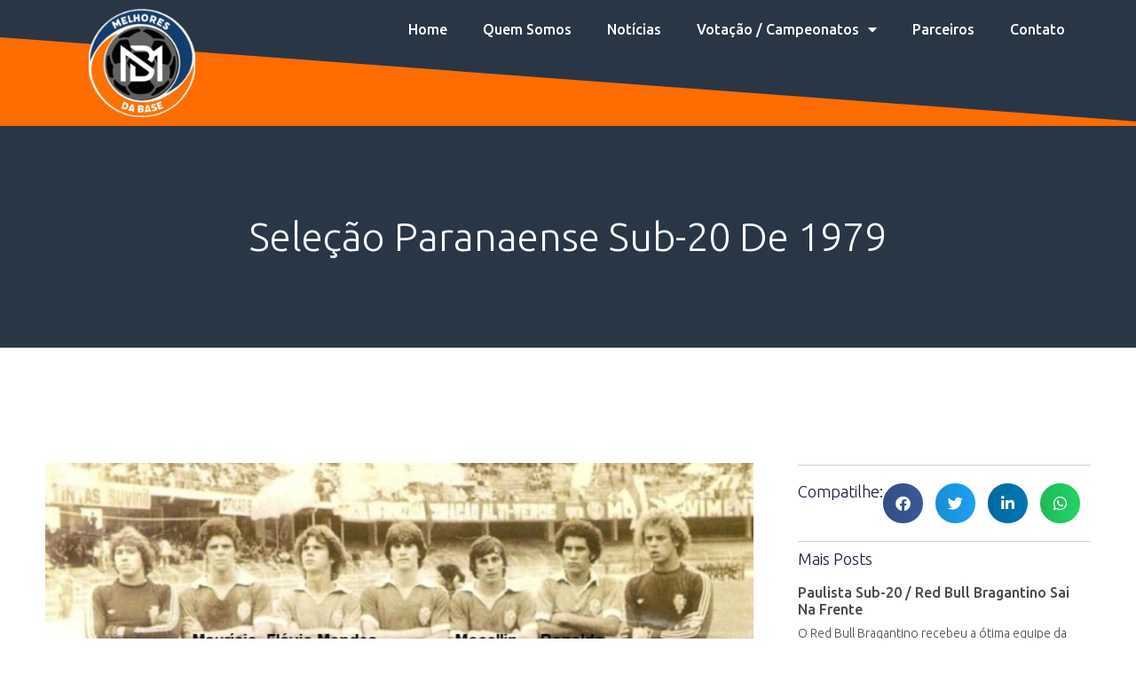

--- FILE ---
content_type: text/html; charset=UTF-8
request_url: https://melhoresdabase.com.br/selecao-paranaense-sub-20-de-1979/
body_size: 21081
content:
<!doctype html>
<html lang="pt-BR">
<head>
	<meta charset="UTF-8">
	<meta name="viewport" content="width=device-width, initial-scale=1">
	<link rel="profile" href="https://gmpg.org/xfn/11">
	<meta name='robots' content='index, follow, max-image-preview:large, max-snippet:-1, max-video-preview:-1' />

	<!-- This site is optimized with the Yoast SEO plugin v26.3 - https://yoast.com/wordpress/plugins/seo/ -->
	<title>Seleção Paranaense Sub-20 de 1979 - Melhores da Base</title>
	<link rel="canonical" href="https://melhoresdabase.com.br/selecao-paranaense-sub-20-de-1979/" />
	<meta property="og:locale" content="pt_BR" />
	<meta property="og:type" content="article" />
	<meta property="og:title" content="Seleção Paranaense Sub-20 de 1979 - Melhores da Base" />
	<meta property="og:description" content="Seleção Curitibana Sub-20 de 1979 no Estádio Couto Pereira     Em 1979 a Seleção de Curitiba, convocada pelo Técnico Hamilton Nofke, entrava em campo para entrega das faixas ao Matsubara, Campeão Paranaense Júnior (Sub-20) de 1979 no Estádio Couto Pereira." />
	<meta property="og:url" content="https://melhoresdabase.com.br/selecao-paranaense-sub-20-de-1979/" />
	<meta property="og:site_name" content="Melhores da Base" />
	<meta property="article:publisher" content="https://www.facebook.com/melhoresdabase" />
	<meta property="article:published_time" content="2018-06-22T20:11:46+00:00" />
	<meta property="article:modified_time" content="2023-06-29T20:14:19+00:00" />
	<meta property="og:image" content="https://melhoresdabase.com.br/wp-content/uploads/2023/06/pr.jpg" />
	<meta property="og:image:width" content="930" />
	<meta property="og:image:height" content="617" />
	<meta property="og:image:type" content="image/jpeg" />
	<meta name="author" content="Melhores Da Base" />
	<meta name="twitter:card" content="summary_large_image" />
	<meta name="twitter:label1" content="Escrito por" />
	<meta name="twitter:data1" content="Melhores Da Base" />
	<script type="application/ld+json" class="yoast-schema-graph">{"@context":"https://schema.org","@graph":[{"@type":"Article","@id":"https://melhoresdabase.com.br/selecao-paranaense-sub-20-de-1979/#article","isPartOf":{"@id":"https://melhoresdabase.com.br/selecao-paranaense-sub-20-de-1979/"},"author":{"name":"Melhores Da Base","@id":"https://melhoresdabase.com.br/#/schema/person/9672a82a90da9d6a2c1359264834fbef"},"headline":"Seleção Paranaense Sub-20 de 1979","datePublished":"2018-06-22T20:11:46+00:00","dateModified":"2023-06-29T20:14:19+00:00","mainEntityOfPage":{"@id":"https://melhoresdabase.com.br/selecao-paranaense-sub-20-de-1979/"},"wordCount":48,"commentCount":0,"publisher":{"@id":"https://melhoresdabase.com.br/#organization"},"image":{"@id":"https://melhoresdabase.com.br/selecao-paranaense-sub-20-de-1979/#primaryimage"},"thumbnailUrl":"https://melhoresdabase.com.br/wp-content/uploads/2023/06/pr.jpg","keywords":["Memória da Base"],"articleSection":["Memória Esportiva"],"inLanguage":"pt-BR","potentialAction":[{"@type":"CommentAction","name":"Comment","target":["https://melhoresdabase.com.br/selecao-paranaense-sub-20-de-1979/#respond"]}]},{"@type":"WebPage","@id":"https://melhoresdabase.com.br/selecao-paranaense-sub-20-de-1979/","url":"https://melhoresdabase.com.br/selecao-paranaense-sub-20-de-1979/","name":"Seleção Paranaense Sub-20 de 1979 - Melhores da Base","isPartOf":{"@id":"https://melhoresdabase.com.br/#website"},"primaryImageOfPage":{"@id":"https://melhoresdabase.com.br/selecao-paranaense-sub-20-de-1979/#primaryimage"},"image":{"@id":"https://melhoresdabase.com.br/selecao-paranaense-sub-20-de-1979/#primaryimage"},"thumbnailUrl":"https://melhoresdabase.com.br/wp-content/uploads/2023/06/pr.jpg","datePublished":"2018-06-22T20:11:46+00:00","dateModified":"2023-06-29T20:14:19+00:00","breadcrumb":{"@id":"https://melhoresdabase.com.br/selecao-paranaense-sub-20-de-1979/#breadcrumb"},"inLanguage":"pt-BR","potentialAction":[{"@type":"ReadAction","target":["https://melhoresdabase.com.br/selecao-paranaense-sub-20-de-1979/"]}]},{"@type":"ImageObject","inLanguage":"pt-BR","@id":"https://melhoresdabase.com.br/selecao-paranaense-sub-20-de-1979/#primaryimage","url":"https://melhoresdabase.com.br/wp-content/uploads/2023/06/pr.jpg","contentUrl":"https://melhoresdabase.com.br/wp-content/uploads/2023/06/pr.jpg","width":930,"height":617},{"@type":"BreadcrumbList","@id":"https://melhoresdabase.com.br/selecao-paranaense-sub-20-de-1979/#breadcrumb","itemListElement":[{"@type":"ListItem","position":1,"name":"Início","item":"https://melhoresdabase.com.br/"},{"@type":"ListItem","position":2,"name":"Paulista Sub-20 / 2025","item":"https://melhoresdabase.com.br/paulista-sub-20-2024/"},{"@type":"ListItem","position":3,"name":"Seleção Paranaense Sub-20 de 1979"}]},{"@type":"WebSite","@id":"https://melhoresdabase.com.br/#website","url":"https://melhoresdabase.com.br/","name":"Melhores da Base - Seu portal de Votação da Copa São Paulo de Futebol Jr.","description":"Notícas, bastidores e premiação do futebol de Base","publisher":{"@id":"https://melhoresdabase.com.br/#organization"},"potentialAction":[{"@type":"SearchAction","target":{"@type":"EntryPoint","urlTemplate":"https://melhoresdabase.com.br/?s={search_term_string}"},"query-input":{"@type":"PropertyValueSpecification","valueRequired":true,"valueName":"search_term_string"}}],"inLanguage":"pt-BR"},{"@type":"Organization","@id":"https://melhoresdabase.com.br/#organization","name":"Melhores da Base - Seu portal de Votação da Copa São Paulo de Futebol Jr.","url":"https://melhoresdabase.com.br/","logo":{"@type":"ImageObject","inLanguage":"pt-BR","@id":"https://melhoresdabase.com.br/#/schema/logo/image/","url":"https://melhoresdabase.com.br/wp-content/uploads/2023/08/cropped-icone-azul-fundo-branco.png","contentUrl":"https://melhoresdabase.com.br/wp-content/uploads/2023/08/cropped-icone-azul-fundo-branco.png","width":512,"height":512,"caption":"Melhores da Base - Seu portal de Votação da Copa São Paulo de Futebol Jr."},"image":{"@id":"https://melhoresdabase.com.br/#/schema/logo/image/"},"sameAs":["https://www.facebook.com/melhoresdabase","https://www.instagram.com/melhoresdabase/","https://youtube.com/@melhoresdabase"]},{"@type":"Person","@id":"https://melhoresdabase.com.br/#/schema/person/9672a82a90da9d6a2c1359264834fbef","name":"Melhores Da Base","image":{"@type":"ImageObject","inLanguage":"pt-BR","@id":"https://melhoresdabase.com.br/#/schema/person/image/","url":"https://secure.gravatar.com/avatar/907be620bc996c8bd94513e148deb17be8a049fe4fce98107932ccec7f029f72?s=96&d=mm&r=g","contentUrl":"https://secure.gravatar.com/avatar/907be620bc996c8bd94513e148deb17be8a049fe4fce98107932ccec7f029f72?s=96&d=mm&r=g","caption":"Melhores Da Base"},"url":"https://melhoresdabase.com.br/author/melhoresdabase/"}]}</script>
	<!-- / Yoast SEO plugin. -->


<link rel="alternate" type="application/rss+xml" title="Feed para Melhores da Base &raquo;" href="https://melhoresdabase.com.br/feed/" />
<link rel="alternate" type="application/rss+xml" title="Feed de comentários para Melhores da Base &raquo;" href="https://melhoresdabase.com.br/comments/feed/" />
<link rel="alternate" type="application/rss+xml" title="Feed de comentários para Melhores da Base &raquo; Seleção Paranaense Sub-20 de 1979" href="https://melhoresdabase.com.br/selecao-paranaense-sub-20-de-1979/feed/" />
<link rel="alternate" title="oEmbed (JSON)" type="application/json+oembed" href="https://melhoresdabase.com.br/wp-json/oembed/1.0/embed?url=https%3A%2F%2Fmelhoresdabase.com.br%2Fselecao-paranaense-sub-20-de-1979%2F" />
<link rel="alternate" title="oEmbed (XML)" type="text/xml+oembed" href="https://melhoresdabase.com.br/wp-json/oembed/1.0/embed?url=https%3A%2F%2Fmelhoresdabase.com.br%2Fselecao-paranaense-sub-20-de-1979%2F&#038;format=xml" />
<!-- melhoresdabase.com.br is managing ads with Advanced Ads 2.0.13 – https://wpadvancedads.com/ --><!--noptimize--><script id="melho-ready">
			window.advanced_ads_ready=function(e,a){a=a||"complete";var d=function(e){return"interactive"===a?"loading"!==e:"complete"===e};d(document.readyState)?e():document.addEventListener("readystatechange",(function(a){d(a.target.readyState)&&e()}),{once:"interactive"===a})},window.advanced_ads_ready_queue=window.advanced_ads_ready_queue||[];		</script>
		<!--/noptimize--><style id='wp-img-auto-sizes-contain-inline-css'>
img:is([sizes=auto i],[sizes^="auto," i]){contain-intrinsic-size:3000px 1500px}
/*# sourceURL=wp-img-auto-sizes-contain-inline-css */
</style>
<style id='wp-emoji-styles-inline-css'>

	img.wp-smiley, img.emoji {
		display: inline !important;
		border: none !important;
		box-shadow: none !important;
		height: 1em !important;
		width: 1em !important;
		margin: 0 0.07em !important;
		vertical-align: -0.1em !important;
		background: none !important;
		padding: 0 !important;
	}
/*# sourceURL=wp-emoji-styles-inline-css */
</style>
<link rel='stylesheet' id='wp-block-library-css' href='https://melhoresdabase.com.br/wp-includes/css/dist/block-library/style.min.css?ver=6.9' media='all' />
<style id='global-styles-inline-css'>
:root{--wp--preset--aspect-ratio--square: 1;--wp--preset--aspect-ratio--4-3: 4/3;--wp--preset--aspect-ratio--3-4: 3/4;--wp--preset--aspect-ratio--3-2: 3/2;--wp--preset--aspect-ratio--2-3: 2/3;--wp--preset--aspect-ratio--16-9: 16/9;--wp--preset--aspect-ratio--9-16: 9/16;--wp--preset--color--black: #000000;--wp--preset--color--cyan-bluish-gray: #abb8c3;--wp--preset--color--white: #ffffff;--wp--preset--color--pale-pink: #f78da7;--wp--preset--color--vivid-red: #cf2e2e;--wp--preset--color--luminous-vivid-orange: #ff6900;--wp--preset--color--luminous-vivid-amber: #fcb900;--wp--preset--color--light-green-cyan: #7bdcb5;--wp--preset--color--vivid-green-cyan: #00d084;--wp--preset--color--pale-cyan-blue: #8ed1fc;--wp--preset--color--vivid-cyan-blue: #0693e3;--wp--preset--color--vivid-purple: #9b51e0;--wp--preset--gradient--vivid-cyan-blue-to-vivid-purple: linear-gradient(135deg,rgb(6,147,227) 0%,rgb(155,81,224) 100%);--wp--preset--gradient--light-green-cyan-to-vivid-green-cyan: linear-gradient(135deg,rgb(122,220,180) 0%,rgb(0,208,130) 100%);--wp--preset--gradient--luminous-vivid-amber-to-luminous-vivid-orange: linear-gradient(135deg,rgb(252,185,0) 0%,rgb(255,105,0) 100%);--wp--preset--gradient--luminous-vivid-orange-to-vivid-red: linear-gradient(135deg,rgb(255,105,0) 0%,rgb(207,46,46) 100%);--wp--preset--gradient--very-light-gray-to-cyan-bluish-gray: linear-gradient(135deg,rgb(238,238,238) 0%,rgb(169,184,195) 100%);--wp--preset--gradient--cool-to-warm-spectrum: linear-gradient(135deg,rgb(74,234,220) 0%,rgb(151,120,209) 20%,rgb(207,42,186) 40%,rgb(238,44,130) 60%,rgb(251,105,98) 80%,rgb(254,248,76) 100%);--wp--preset--gradient--blush-light-purple: linear-gradient(135deg,rgb(255,206,236) 0%,rgb(152,150,240) 100%);--wp--preset--gradient--blush-bordeaux: linear-gradient(135deg,rgb(254,205,165) 0%,rgb(254,45,45) 50%,rgb(107,0,62) 100%);--wp--preset--gradient--luminous-dusk: linear-gradient(135deg,rgb(255,203,112) 0%,rgb(199,81,192) 50%,rgb(65,88,208) 100%);--wp--preset--gradient--pale-ocean: linear-gradient(135deg,rgb(255,245,203) 0%,rgb(182,227,212) 50%,rgb(51,167,181) 100%);--wp--preset--gradient--electric-grass: linear-gradient(135deg,rgb(202,248,128) 0%,rgb(113,206,126) 100%);--wp--preset--gradient--midnight: linear-gradient(135deg,rgb(2,3,129) 0%,rgb(40,116,252) 100%);--wp--preset--font-size--small: 13px;--wp--preset--font-size--medium: 20px;--wp--preset--font-size--large: 36px;--wp--preset--font-size--x-large: 42px;--wp--preset--spacing--20: 0.44rem;--wp--preset--spacing--30: 0.67rem;--wp--preset--spacing--40: 1rem;--wp--preset--spacing--50: 1.5rem;--wp--preset--spacing--60: 2.25rem;--wp--preset--spacing--70: 3.38rem;--wp--preset--spacing--80: 5.06rem;--wp--preset--shadow--natural: 6px 6px 9px rgba(0, 0, 0, 0.2);--wp--preset--shadow--deep: 12px 12px 50px rgba(0, 0, 0, 0.4);--wp--preset--shadow--sharp: 6px 6px 0px rgba(0, 0, 0, 0.2);--wp--preset--shadow--outlined: 6px 6px 0px -3px rgb(255, 255, 255), 6px 6px rgb(0, 0, 0);--wp--preset--shadow--crisp: 6px 6px 0px rgb(0, 0, 0);}:root { --wp--style--global--content-size: 800px;--wp--style--global--wide-size: 1200px; }:where(body) { margin: 0; }.wp-site-blocks > .alignleft { float: left; margin-right: 2em; }.wp-site-blocks > .alignright { float: right; margin-left: 2em; }.wp-site-blocks > .aligncenter { justify-content: center; margin-left: auto; margin-right: auto; }:where(.wp-site-blocks) > * { margin-block-start: 24px; margin-block-end: 0; }:where(.wp-site-blocks) > :first-child { margin-block-start: 0; }:where(.wp-site-blocks) > :last-child { margin-block-end: 0; }:root { --wp--style--block-gap: 24px; }:root :where(.is-layout-flow) > :first-child{margin-block-start: 0;}:root :where(.is-layout-flow) > :last-child{margin-block-end: 0;}:root :where(.is-layout-flow) > *{margin-block-start: 24px;margin-block-end: 0;}:root :where(.is-layout-constrained) > :first-child{margin-block-start: 0;}:root :where(.is-layout-constrained) > :last-child{margin-block-end: 0;}:root :where(.is-layout-constrained) > *{margin-block-start: 24px;margin-block-end: 0;}:root :where(.is-layout-flex){gap: 24px;}:root :where(.is-layout-grid){gap: 24px;}.is-layout-flow > .alignleft{float: left;margin-inline-start: 0;margin-inline-end: 2em;}.is-layout-flow > .alignright{float: right;margin-inline-start: 2em;margin-inline-end: 0;}.is-layout-flow > .aligncenter{margin-left: auto !important;margin-right: auto !important;}.is-layout-constrained > .alignleft{float: left;margin-inline-start: 0;margin-inline-end: 2em;}.is-layout-constrained > .alignright{float: right;margin-inline-start: 2em;margin-inline-end: 0;}.is-layout-constrained > .aligncenter{margin-left: auto !important;margin-right: auto !important;}.is-layout-constrained > :where(:not(.alignleft):not(.alignright):not(.alignfull)){max-width: var(--wp--style--global--content-size);margin-left: auto !important;margin-right: auto !important;}.is-layout-constrained > .alignwide{max-width: var(--wp--style--global--wide-size);}body .is-layout-flex{display: flex;}.is-layout-flex{flex-wrap: wrap;align-items: center;}.is-layout-flex > :is(*, div){margin: 0;}body .is-layout-grid{display: grid;}.is-layout-grid > :is(*, div){margin: 0;}body{padding-top: 0px;padding-right: 0px;padding-bottom: 0px;padding-left: 0px;}a:where(:not(.wp-element-button)){text-decoration: underline;}:root :where(.wp-element-button, .wp-block-button__link){background-color: #32373c;border-width: 0;color: #fff;font-family: inherit;font-size: inherit;font-style: inherit;font-weight: inherit;letter-spacing: inherit;line-height: inherit;padding-top: calc(0.667em + 2px);padding-right: calc(1.333em + 2px);padding-bottom: calc(0.667em + 2px);padding-left: calc(1.333em + 2px);text-decoration: none;text-transform: inherit;}.has-black-color{color: var(--wp--preset--color--black) !important;}.has-cyan-bluish-gray-color{color: var(--wp--preset--color--cyan-bluish-gray) !important;}.has-white-color{color: var(--wp--preset--color--white) !important;}.has-pale-pink-color{color: var(--wp--preset--color--pale-pink) !important;}.has-vivid-red-color{color: var(--wp--preset--color--vivid-red) !important;}.has-luminous-vivid-orange-color{color: var(--wp--preset--color--luminous-vivid-orange) !important;}.has-luminous-vivid-amber-color{color: var(--wp--preset--color--luminous-vivid-amber) !important;}.has-light-green-cyan-color{color: var(--wp--preset--color--light-green-cyan) !important;}.has-vivid-green-cyan-color{color: var(--wp--preset--color--vivid-green-cyan) !important;}.has-pale-cyan-blue-color{color: var(--wp--preset--color--pale-cyan-blue) !important;}.has-vivid-cyan-blue-color{color: var(--wp--preset--color--vivid-cyan-blue) !important;}.has-vivid-purple-color{color: var(--wp--preset--color--vivid-purple) !important;}.has-black-background-color{background-color: var(--wp--preset--color--black) !important;}.has-cyan-bluish-gray-background-color{background-color: var(--wp--preset--color--cyan-bluish-gray) !important;}.has-white-background-color{background-color: var(--wp--preset--color--white) !important;}.has-pale-pink-background-color{background-color: var(--wp--preset--color--pale-pink) !important;}.has-vivid-red-background-color{background-color: var(--wp--preset--color--vivid-red) !important;}.has-luminous-vivid-orange-background-color{background-color: var(--wp--preset--color--luminous-vivid-orange) !important;}.has-luminous-vivid-amber-background-color{background-color: var(--wp--preset--color--luminous-vivid-amber) !important;}.has-light-green-cyan-background-color{background-color: var(--wp--preset--color--light-green-cyan) !important;}.has-vivid-green-cyan-background-color{background-color: var(--wp--preset--color--vivid-green-cyan) !important;}.has-pale-cyan-blue-background-color{background-color: var(--wp--preset--color--pale-cyan-blue) !important;}.has-vivid-cyan-blue-background-color{background-color: var(--wp--preset--color--vivid-cyan-blue) !important;}.has-vivid-purple-background-color{background-color: var(--wp--preset--color--vivid-purple) !important;}.has-black-border-color{border-color: var(--wp--preset--color--black) !important;}.has-cyan-bluish-gray-border-color{border-color: var(--wp--preset--color--cyan-bluish-gray) !important;}.has-white-border-color{border-color: var(--wp--preset--color--white) !important;}.has-pale-pink-border-color{border-color: var(--wp--preset--color--pale-pink) !important;}.has-vivid-red-border-color{border-color: var(--wp--preset--color--vivid-red) !important;}.has-luminous-vivid-orange-border-color{border-color: var(--wp--preset--color--luminous-vivid-orange) !important;}.has-luminous-vivid-amber-border-color{border-color: var(--wp--preset--color--luminous-vivid-amber) !important;}.has-light-green-cyan-border-color{border-color: var(--wp--preset--color--light-green-cyan) !important;}.has-vivid-green-cyan-border-color{border-color: var(--wp--preset--color--vivid-green-cyan) !important;}.has-pale-cyan-blue-border-color{border-color: var(--wp--preset--color--pale-cyan-blue) !important;}.has-vivid-cyan-blue-border-color{border-color: var(--wp--preset--color--vivid-cyan-blue) !important;}.has-vivid-purple-border-color{border-color: var(--wp--preset--color--vivid-purple) !important;}.has-vivid-cyan-blue-to-vivid-purple-gradient-background{background: var(--wp--preset--gradient--vivid-cyan-blue-to-vivid-purple) !important;}.has-light-green-cyan-to-vivid-green-cyan-gradient-background{background: var(--wp--preset--gradient--light-green-cyan-to-vivid-green-cyan) !important;}.has-luminous-vivid-amber-to-luminous-vivid-orange-gradient-background{background: var(--wp--preset--gradient--luminous-vivid-amber-to-luminous-vivid-orange) !important;}.has-luminous-vivid-orange-to-vivid-red-gradient-background{background: var(--wp--preset--gradient--luminous-vivid-orange-to-vivid-red) !important;}.has-very-light-gray-to-cyan-bluish-gray-gradient-background{background: var(--wp--preset--gradient--very-light-gray-to-cyan-bluish-gray) !important;}.has-cool-to-warm-spectrum-gradient-background{background: var(--wp--preset--gradient--cool-to-warm-spectrum) !important;}.has-blush-light-purple-gradient-background{background: var(--wp--preset--gradient--blush-light-purple) !important;}.has-blush-bordeaux-gradient-background{background: var(--wp--preset--gradient--blush-bordeaux) !important;}.has-luminous-dusk-gradient-background{background: var(--wp--preset--gradient--luminous-dusk) !important;}.has-pale-ocean-gradient-background{background: var(--wp--preset--gradient--pale-ocean) !important;}.has-electric-grass-gradient-background{background: var(--wp--preset--gradient--electric-grass) !important;}.has-midnight-gradient-background{background: var(--wp--preset--gradient--midnight) !important;}.has-small-font-size{font-size: var(--wp--preset--font-size--small) !important;}.has-medium-font-size{font-size: var(--wp--preset--font-size--medium) !important;}.has-large-font-size{font-size: var(--wp--preset--font-size--large) !important;}.has-x-large-font-size{font-size: var(--wp--preset--font-size--x-large) !important;}
/*# sourceURL=global-styles-inline-css */
</style>

<link rel='stylesheet' id='jet-engine-frontend-css' href='https://melhoresdabase.com.br/wp-content/plugins/jet-engine/assets/css/frontend.css?ver=3.7.9.1' media='all' />
<link rel='stylesheet' id='hello-elementor-css' href='https://melhoresdabase.com.br/wp-content/themes/hello-elementor/assets/css/reset.css?ver=3.4.5' media='all' />
<link rel='stylesheet' id='hello-elementor-theme-style-css' href='https://melhoresdabase.com.br/wp-content/themes/hello-elementor/assets/css/theme.css?ver=3.4.5' media='all' />
<link rel='stylesheet' id='hello-elementor-header-footer-css' href='https://melhoresdabase.com.br/wp-content/themes/hello-elementor/assets/css/header-footer.css?ver=3.4.5' media='all' />
<link rel='stylesheet' id='elementor-frontend-css' href='https://melhoresdabase.com.br/wp-content/plugins/elementor/assets/css/frontend.min.css?ver=3.33.1' media='all' />
<style id='elementor-frontend-inline-css'>
@-webkit-keyframes ha_fadeIn{0%{opacity:0}to{opacity:1}}@keyframes ha_fadeIn{0%{opacity:0}to{opacity:1}}@-webkit-keyframes ha_zoomIn{0%{opacity:0;-webkit-transform:scale3d(.3,.3,.3);transform:scale3d(.3,.3,.3)}50%{opacity:1}}@keyframes ha_zoomIn{0%{opacity:0;-webkit-transform:scale3d(.3,.3,.3);transform:scale3d(.3,.3,.3)}50%{opacity:1}}@-webkit-keyframes ha_rollIn{0%{opacity:0;-webkit-transform:translate3d(-100%,0,0) rotate3d(0,0,1,-120deg);transform:translate3d(-100%,0,0) rotate3d(0,0,1,-120deg)}to{opacity:1}}@keyframes ha_rollIn{0%{opacity:0;-webkit-transform:translate3d(-100%,0,0) rotate3d(0,0,1,-120deg);transform:translate3d(-100%,0,0) rotate3d(0,0,1,-120deg)}to{opacity:1}}@-webkit-keyframes ha_bounce{0%,20%,53%,to{-webkit-animation-timing-function:cubic-bezier(.215,.61,.355,1);animation-timing-function:cubic-bezier(.215,.61,.355,1)}40%,43%{-webkit-transform:translate3d(0,-30px,0) scaleY(1.1);transform:translate3d(0,-30px,0) scaleY(1.1);-webkit-animation-timing-function:cubic-bezier(.755,.05,.855,.06);animation-timing-function:cubic-bezier(.755,.05,.855,.06)}70%{-webkit-transform:translate3d(0,-15px,0) scaleY(1.05);transform:translate3d(0,-15px,0) scaleY(1.05);-webkit-animation-timing-function:cubic-bezier(.755,.05,.855,.06);animation-timing-function:cubic-bezier(.755,.05,.855,.06)}80%{-webkit-transition-timing-function:cubic-bezier(.215,.61,.355,1);transition-timing-function:cubic-bezier(.215,.61,.355,1);-webkit-transform:translate3d(0,0,0) scaleY(.95);transform:translate3d(0,0,0) scaleY(.95)}90%{-webkit-transform:translate3d(0,-4px,0) scaleY(1.02);transform:translate3d(0,-4px,0) scaleY(1.02)}}@keyframes ha_bounce{0%,20%,53%,to{-webkit-animation-timing-function:cubic-bezier(.215,.61,.355,1);animation-timing-function:cubic-bezier(.215,.61,.355,1)}40%,43%{-webkit-transform:translate3d(0,-30px,0) scaleY(1.1);transform:translate3d(0,-30px,0) scaleY(1.1);-webkit-animation-timing-function:cubic-bezier(.755,.05,.855,.06);animation-timing-function:cubic-bezier(.755,.05,.855,.06)}70%{-webkit-transform:translate3d(0,-15px,0) scaleY(1.05);transform:translate3d(0,-15px,0) scaleY(1.05);-webkit-animation-timing-function:cubic-bezier(.755,.05,.855,.06);animation-timing-function:cubic-bezier(.755,.05,.855,.06)}80%{-webkit-transition-timing-function:cubic-bezier(.215,.61,.355,1);transition-timing-function:cubic-bezier(.215,.61,.355,1);-webkit-transform:translate3d(0,0,0) scaleY(.95);transform:translate3d(0,0,0) scaleY(.95)}90%{-webkit-transform:translate3d(0,-4px,0) scaleY(1.02);transform:translate3d(0,-4px,0) scaleY(1.02)}}@-webkit-keyframes ha_bounceIn{0%,20%,40%,60%,80%,to{-webkit-animation-timing-function:cubic-bezier(.215,.61,.355,1);animation-timing-function:cubic-bezier(.215,.61,.355,1)}0%{opacity:0;-webkit-transform:scale3d(.3,.3,.3);transform:scale3d(.3,.3,.3)}20%{-webkit-transform:scale3d(1.1,1.1,1.1);transform:scale3d(1.1,1.1,1.1)}40%{-webkit-transform:scale3d(.9,.9,.9);transform:scale3d(.9,.9,.9)}60%{opacity:1;-webkit-transform:scale3d(1.03,1.03,1.03);transform:scale3d(1.03,1.03,1.03)}80%{-webkit-transform:scale3d(.97,.97,.97);transform:scale3d(.97,.97,.97)}to{opacity:1}}@keyframes ha_bounceIn{0%,20%,40%,60%,80%,to{-webkit-animation-timing-function:cubic-bezier(.215,.61,.355,1);animation-timing-function:cubic-bezier(.215,.61,.355,1)}0%{opacity:0;-webkit-transform:scale3d(.3,.3,.3);transform:scale3d(.3,.3,.3)}20%{-webkit-transform:scale3d(1.1,1.1,1.1);transform:scale3d(1.1,1.1,1.1)}40%{-webkit-transform:scale3d(.9,.9,.9);transform:scale3d(.9,.9,.9)}60%{opacity:1;-webkit-transform:scale3d(1.03,1.03,1.03);transform:scale3d(1.03,1.03,1.03)}80%{-webkit-transform:scale3d(.97,.97,.97);transform:scale3d(.97,.97,.97)}to{opacity:1}}@-webkit-keyframes ha_flipInX{0%{opacity:0;-webkit-transform:perspective(400px) rotate3d(1,0,0,90deg);transform:perspective(400px) rotate3d(1,0,0,90deg);-webkit-animation-timing-function:ease-in;animation-timing-function:ease-in}40%{-webkit-transform:perspective(400px) rotate3d(1,0,0,-20deg);transform:perspective(400px) rotate3d(1,0,0,-20deg);-webkit-animation-timing-function:ease-in;animation-timing-function:ease-in}60%{opacity:1;-webkit-transform:perspective(400px) rotate3d(1,0,0,10deg);transform:perspective(400px) rotate3d(1,0,0,10deg)}80%{-webkit-transform:perspective(400px) rotate3d(1,0,0,-5deg);transform:perspective(400px) rotate3d(1,0,0,-5deg)}}@keyframes ha_flipInX{0%{opacity:0;-webkit-transform:perspective(400px) rotate3d(1,0,0,90deg);transform:perspective(400px) rotate3d(1,0,0,90deg);-webkit-animation-timing-function:ease-in;animation-timing-function:ease-in}40%{-webkit-transform:perspective(400px) rotate3d(1,0,0,-20deg);transform:perspective(400px) rotate3d(1,0,0,-20deg);-webkit-animation-timing-function:ease-in;animation-timing-function:ease-in}60%{opacity:1;-webkit-transform:perspective(400px) rotate3d(1,0,0,10deg);transform:perspective(400px) rotate3d(1,0,0,10deg)}80%{-webkit-transform:perspective(400px) rotate3d(1,0,0,-5deg);transform:perspective(400px) rotate3d(1,0,0,-5deg)}}@-webkit-keyframes ha_flipInY{0%{opacity:0;-webkit-transform:perspective(400px) rotate3d(0,1,0,90deg);transform:perspective(400px) rotate3d(0,1,0,90deg);-webkit-animation-timing-function:ease-in;animation-timing-function:ease-in}40%{-webkit-transform:perspective(400px) rotate3d(0,1,0,-20deg);transform:perspective(400px) rotate3d(0,1,0,-20deg);-webkit-animation-timing-function:ease-in;animation-timing-function:ease-in}60%{opacity:1;-webkit-transform:perspective(400px) rotate3d(0,1,0,10deg);transform:perspective(400px) rotate3d(0,1,0,10deg)}80%{-webkit-transform:perspective(400px) rotate3d(0,1,0,-5deg);transform:perspective(400px) rotate3d(0,1,0,-5deg)}}@keyframes ha_flipInY{0%{opacity:0;-webkit-transform:perspective(400px) rotate3d(0,1,0,90deg);transform:perspective(400px) rotate3d(0,1,0,90deg);-webkit-animation-timing-function:ease-in;animation-timing-function:ease-in}40%{-webkit-transform:perspective(400px) rotate3d(0,1,0,-20deg);transform:perspective(400px) rotate3d(0,1,0,-20deg);-webkit-animation-timing-function:ease-in;animation-timing-function:ease-in}60%{opacity:1;-webkit-transform:perspective(400px) rotate3d(0,1,0,10deg);transform:perspective(400px) rotate3d(0,1,0,10deg)}80%{-webkit-transform:perspective(400px) rotate3d(0,1,0,-5deg);transform:perspective(400px) rotate3d(0,1,0,-5deg)}}@-webkit-keyframes ha_swing{20%{-webkit-transform:rotate3d(0,0,1,15deg);transform:rotate3d(0,0,1,15deg)}40%{-webkit-transform:rotate3d(0,0,1,-10deg);transform:rotate3d(0,0,1,-10deg)}60%{-webkit-transform:rotate3d(0,0,1,5deg);transform:rotate3d(0,0,1,5deg)}80%{-webkit-transform:rotate3d(0,0,1,-5deg);transform:rotate3d(0,0,1,-5deg)}}@keyframes ha_swing{20%{-webkit-transform:rotate3d(0,0,1,15deg);transform:rotate3d(0,0,1,15deg)}40%{-webkit-transform:rotate3d(0,0,1,-10deg);transform:rotate3d(0,0,1,-10deg)}60%{-webkit-transform:rotate3d(0,0,1,5deg);transform:rotate3d(0,0,1,5deg)}80%{-webkit-transform:rotate3d(0,0,1,-5deg);transform:rotate3d(0,0,1,-5deg)}}@-webkit-keyframes ha_slideInDown{0%{visibility:visible;-webkit-transform:translate3d(0,-100%,0);transform:translate3d(0,-100%,0)}}@keyframes ha_slideInDown{0%{visibility:visible;-webkit-transform:translate3d(0,-100%,0);transform:translate3d(0,-100%,0)}}@-webkit-keyframes ha_slideInUp{0%{visibility:visible;-webkit-transform:translate3d(0,100%,0);transform:translate3d(0,100%,0)}}@keyframes ha_slideInUp{0%{visibility:visible;-webkit-transform:translate3d(0,100%,0);transform:translate3d(0,100%,0)}}@-webkit-keyframes ha_slideInLeft{0%{visibility:visible;-webkit-transform:translate3d(-100%,0,0);transform:translate3d(-100%,0,0)}}@keyframes ha_slideInLeft{0%{visibility:visible;-webkit-transform:translate3d(-100%,0,0);transform:translate3d(-100%,0,0)}}@-webkit-keyframes ha_slideInRight{0%{visibility:visible;-webkit-transform:translate3d(100%,0,0);transform:translate3d(100%,0,0)}}@keyframes ha_slideInRight{0%{visibility:visible;-webkit-transform:translate3d(100%,0,0);transform:translate3d(100%,0,0)}}.ha_fadeIn{-webkit-animation-name:ha_fadeIn;animation-name:ha_fadeIn}.ha_zoomIn{-webkit-animation-name:ha_zoomIn;animation-name:ha_zoomIn}.ha_rollIn{-webkit-animation-name:ha_rollIn;animation-name:ha_rollIn}.ha_bounce{-webkit-transform-origin:center bottom;-ms-transform-origin:center bottom;transform-origin:center bottom;-webkit-animation-name:ha_bounce;animation-name:ha_bounce}.ha_bounceIn{-webkit-animation-name:ha_bounceIn;animation-name:ha_bounceIn;-webkit-animation-duration:.75s;-webkit-animation-duration:calc(var(--animate-duration)*.75);animation-duration:.75s;animation-duration:calc(var(--animate-duration)*.75)}.ha_flipInX,.ha_flipInY{-webkit-animation-name:ha_flipInX;animation-name:ha_flipInX;-webkit-backface-visibility:visible!important;backface-visibility:visible!important}.ha_flipInY{-webkit-animation-name:ha_flipInY;animation-name:ha_flipInY}.ha_swing{-webkit-transform-origin:top center;-ms-transform-origin:top center;transform-origin:top center;-webkit-animation-name:ha_swing;animation-name:ha_swing}.ha_slideInDown{-webkit-animation-name:ha_slideInDown;animation-name:ha_slideInDown}.ha_slideInUp{-webkit-animation-name:ha_slideInUp;animation-name:ha_slideInUp}.ha_slideInLeft{-webkit-animation-name:ha_slideInLeft;animation-name:ha_slideInLeft}.ha_slideInRight{-webkit-animation-name:ha_slideInRight;animation-name:ha_slideInRight}.ha-css-transform-yes{-webkit-transition-duration:var(--ha-tfx-transition-duration, .2s);transition-duration:var(--ha-tfx-transition-duration, .2s);-webkit-transition-property:-webkit-transform;transition-property:transform;transition-property:transform,-webkit-transform;-webkit-transform:translate(var(--ha-tfx-translate-x, 0),var(--ha-tfx-translate-y, 0)) scale(var(--ha-tfx-scale-x, 1),var(--ha-tfx-scale-y, 1)) skew(var(--ha-tfx-skew-x, 0),var(--ha-tfx-skew-y, 0)) rotateX(var(--ha-tfx-rotate-x, 0)) rotateY(var(--ha-tfx-rotate-y, 0)) rotateZ(var(--ha-tfx-rotate-z, 0));transform:translate(var(--ha-tfx-translate-x, 0),var(--ha-tfx-translate-y, 0)) scale(var(--ha-tfx-scale-x, 1),var(--ha-tfx-scale-y, 1)) skew(var(--ha-tfx-skew-x, 0),var(--ha-tfx-skew-y, 0)) rotateX(var(--ha-tfx-rotate-x, 0)) rotateY(var(--ha-tfx-rotate-y, 0)) rotateZ(var(--ha-tfx-rotate-z, 0))}.ha-css-transform-yes:hover{-webkit-transform:translate(var(--ha-tfx-translate-x-hover, var(--ha-tfx-translate-x, 0)),var(--ha-tfx-translate-y-hover, var(--ha-tfx-translate-y, 0))) scale(var(--ha-tfx-scale-x-hover, var(--ha-tfx-scale-x, 1)),var(--ha-tfx-scale-y-hover, var(--ha-tfx-scale-y, 1))) skew(var(--ha-tfx-skew-x-hover, var(--ha-tfx-skew-x, 0)),var(--ha-tfx-skew-y-hover, var(--ha-tfx-skew-y, 0))) rotateX(var(--ha-tfx-rotate-x-hover, var(--ha-tfx-rotate-x, 0))) rotateY(var(--ha-tfx-rotate-y-hover, var(--ha-tfx-rotate-y, 0))) rotateZ(var(--ha-tfx-rotate-z-hover, var(--ha-tfx-rotate-z, 0)));transform:translate(var(--ha-tfx-translate-x-hover, var(--ha-tfx-translate-x, 0)),var(--ha-tfx-translate-y-hover, var(--ha-tfx-translate-y, 0))) scale(var(--ha-tfx-scale-x-hover, var(--ha-tfx-scale-x, 1)),var(--ha-tfx-scale-y-hover, var(--ha-tfx-scale-y, 1))) skew(var(--ha-tfx-skew-x-hover, var(--ha-tfx-skew-x, 0)),var(--ha-tfx-skew-y-hover, var(--ha-tfx-skew-y, 0))) rotateX(var(--ha-tfx-rotate-x-hover, var(--ha-tfx-rotate-x, 0))) rotateY(var(--ha-tfx-rotate-y-hover, var(--ha-tfx-rotate-y, 0))) rotateZ(var(--ha-tfx-rotate-z-hover, var(--ha-tfx-rotate-z, 0)))}.happy-addon>.elementor-widget-container{word-wrap:break-word;overflow-wrap:break-word}.happy-addon>.elementor-widget-container,.happy-addon>.elementor-widget-container *{-webkit-box-sizing:border-box;box-sizing:border-box}.happy-addon:not(:has(.elementor-widget-container)),.happy-addon:not(:has(.elementor-widget-container)) *{-webkit-box-sizing:border-box;box-sizing:border-box;word-wrap:break-word;overflow-wrap:break-word}.happy-addon p:empty{display:none}.happy-addon .elementor-inline-editing{min-height:auto!important}.happy-addon-pro img{max-width:100%;height:auto;-o-object-fit:cover;object-fit:cover}.ha-screen-reader-text{position:absolute;overflow:hidden;clip:rect(1px,1px,1px,1px);margin:-1px;padding:0;width:1px;height:1px;border:0;word-wrap:normal!important;-webkit-clip-path:inset(50%);clip-path:inset(50%)}.ha-has-bg-overlay>.elementor-widget-container{position:relative;z-index:1}.ha-has-bg-overlay>.elementor-widget-container:before{position:absolute;top:0;left:0;z-index:-1;width:100%;height:100%;content:""}.ha-has-bg-overlay:not(:has(.elementor-widget-container)){position:relative;z-index:1}.ha-has-bg-overlay:not(:has(.elementor-widget-container)):before{position:absolute;top:0;left:0;z-index:-1;width:100%;height:100%;content:""}.ha-popup--is-enabled .ha-js-popup,.ha-popup--is-enabled .ha-js-popup img{cursor:-webkit-zoom-in!important;cursor:zoom-in!important}.mfp-wrap .mfp-arrow,.mfp-wrap .mfp-close{background-color:transparent}.mfp-wrap .mfp-arrow:focus,.mfp-wrap .mfp-close:focus{outline-width:thin}.ha-advanced-tooltip-enable{position:relative;cursor:pointer;--ha-tooltip-arrow-color:black;--ha-tooltip-arrow-distance:0}.ha-advanced-tooltip-enable .ha-advanced-tooltip-content{position:absolute;z-index:999;display:none;padding:5px 0;width:120px;height:auto;border-radius:6px;background-color:#000;color:#fff;text-align:center;opacity:0}.ha-advanced-tooltip-enable .ha-advanced-tooltip-content::after{position:absolute;border-width:5px;border-style:solid;content:""}.ha-advanced-tooltip-enable .ha-advanced-tooltip-content.no-arrow::after{visibility:hidden}.ha-advanced-tooltip-enable .ha-advanced-tooltip-content.show{display:inline-block;opacity:1}.ha-advanced-tooltip-enable.ha-advanced-tooltip-top .ha-advanced-tooltip-content,body[data-elementor-device-mode=tablet] .ha-advanced-tooltip-enable.ha-advanced-tooltip-tablet-top .ha-advanced-tooltip-content{top:unset;right:0;bottom:calc(101% + var(--ha-tooltip-arrow-distance));left:0;margin:0 auto}.ha-advanced-tooltip-enable.ha-advanced-tooltip-top .ha-advanced-tooltip-content::after,body[data-elementor-device-mode=tablet] .ha-advanced-tooltip-enable.ha-advanced-tooltip-tablet-top .ha-advanced-tooltip-content::after{top:100%;right:unset;bottom:unset;left:50%;border-color:var(--ha-tooltip-arrow-color) transparent transparent transparent;-webkit-transform:translateX(-50%);-ms-transform:translateX(-50%);transform:translateX(-50%)}.ha-advanced-tooltip-enable.ha-advanced-tooltip-bottom .ha-advanced-tooltip-content,body[data-elementor-device-mode=tablet] .ha-advanced-tooltip-enable.ha-advanced-tooltip-tablet-bottom .ha-advanced-tooltip-content{top:calc(101% + var(--ha-tooltip-arrow-distance));right:0;bottom:unset;left:0;margin:0 auto}.ha-advanced-tooltip-enable.ha-advanced-tooltip-bottom .ha-advanced-tooltip-content::after,body[data-elementor-device-mode=tablet] .ha-advanced-tooltip-enable.ha-advanced-tooltip-tablet-bottom .ha-advanced-tooltip-content::after{top:unset;right:unset;bottom:100%;left:50%;border-color:transparent transparent var(--ha-tooltip-arrow-color) transparent;-webkit-transform:translateX(-50%);-ms-transform:translateX(-50%);transform:translateX(-50%)}.ha-advanced-tooltip-enable.ha-advanced-tooltip-left .ha-advanced-tooltip-content,body[data-elementor-device-mode=tablet] .ha-advanced-tooltip-enable.ha-advanced-tooltip-tablet-left .ha-advanced-tooltip-content{top:50%;right:calc(101% + var(--ha-tooltip-arrow-distance));bottom:unset;left:unset;-webkit-transform:translateY(-50%);-ms-transform:translateY(-50%);transform:translateY(-50%)}.ha-advanced-tooltip-enable.ha-advanced-tooltip-left .ha-advanced-tooltip-content::after,body[data-elementor-device-mode=tablet] .ha-advanced-tooltip-enable.ha-advanced-tooltip-tablet-left .ha-advanced-tooltip-content::after{top:50%;right:unset;bottom:unset;left:100%;border-color:transparent transparent transparent var(--ha-tooltip-arrow-color);-webkit-transform:translateY(-50%);-ms-transform:translateY(-50%);transform:translateY(-50%)}.ha-advanced-tooltip-enable.ha-advanced-tooltip-right .ha-advanced-tooltip-content,body[data-elementor-device-mode=tablet] .ha-advanced-tooltip-enable.ha-advanced-tooltip-tablet-right .ha-advanced-tooltip-content{top:50%;right:unset;bottom:unset;left:calc(101% + var(--ha-tooltip-arrow-distance));-webkit-transform:translateY(-50%);-ms-transform:translateY(-50%);transform:translateY(-50%)}.ha-advanced-tooltip-enable.ha-advanced-tooltip-right .ha-advanced-tooltip-content::after,body[data-elementor-device-mode=tablet] .ha-advanced-tooltip-enable.ha-advanced-tooltip-tablet-right .ha-advanced-tooltip-content::after{top:50%;right:100%;bottom:unset;left:unset;border-color:transparent var(--ha-tooltip-arrow-color) transparent transparent;-webkit-transform:translateY(-50%);-ms-transform:translateY(-50%);transform:translateY(-50%)}body[data-elementor-device-mode=mobile] .ha-advanced-tooltip-enable.ha-advanced-tooltip-mobile-top .ha-advanced-tooltip-content{top:unset;right:0;bottom:calc(101% + var(--ha-tooltip-arrow-distance));left:0;margin:0 auto}body[data-elementor-device-mode=mobile] .ha-advanced-tooltip-enable.ha-advanced-tooltip-mobile-top .ha-advanced-tooltip-content::after{top:100%;right:unset;bottom:unset;left:50%;border-color:var(--ha-tooltip-arrow-color) transparent transparent transparent;-webkit-transform:translateX(-50%);-ms-transform:translateX(-50%);transform:translateX(-50%)}body[data-elementor-device-mode=mobile] .ha-advanced-tooltip-enable.ha-advanced-tooltip-mobile-bottom .ha-advanced-tooltip-content{top:calc(101% + var(--ha-tooltip-arrow-distance));right:0;bottom:unset;left:0;margin:0 auto}body[data-elementor-device-mode=mobile] .ha-advanced-tooltip-enable.ha-advanced-tooltip-mobile-bottom .ha-advanced-tooltip-content::after{top:unset;right:unset;bottom:100%;left:50%;border-color:transparent transparent var(--ha-tooltip-arrow-color) transparent;-webkit-transform:translateX(-50%);-ms-transform:translateX(-50%);transform:translateX(-50%)}body[data-elementor-device-mode=mobile] .ha-advanced-tooltip-enable.ha-advanced-tooltip-mobile-left .ha-advanced-tooltip-content{top:50%;right:calc(101% + var(--ha-tooltip-arrow-distance));bottom:unset;left:unset;-webkit-transform:translateY(-50%);-ms-transform:translateY(-50%);transform:translateY(-50%)}body[data-elementor-device-mode=mobile] .ha-advanced-tooltip-enable.ha-advanced-tooltip-mobile-left .ha-advanced-tooltip-content::after{top:50%;right:unset;bottom:unset;left:100%;border-color:transparent transparent transparent var(--ha-tooltip-arrow-color);-webkit-transform:translateY(-50%);-ms-transform:translateY(-50%);transform:translateY(-50%)}body[data-elementor-device-mode=mobile] .ha-advanced-tooltip-enable.ha-advanced-tooltip-mobile-right .ha-advanced-tooltip-content{top:50%;right:unset;bottom:unset;left:calc(101% + var(--ha-tooltip-arrow-distance));-webkit-transform:translateY(-50%);-ms-transform:translateY(-50%);transform:translateY(-50%)}body[data-elementor-device-mode=mobile] .ha-advanced-tooltip-enable.ha-advanced-tooltip-mobile-right .ha-advanced-tooltip-content::after{top:50%;right:100%;bottom:unset;left:unset;border-color:transparent var(--ha-tooltip-arrow-color) transparent transparent;-webkit-transform:translateY(-50%);-ms-transform:translateY(-50%);transform:translateY(-50%)}body.elementor-editor-active .happy-addon.ha-gravityforms .gform_wrapper{display:block!important}.ha-scroll-to-top-wrap.ha-scroll-to-top-hide{display:none}.ha-scroll-to-top-wrap.edit-mode,.ha-scroll-to-top-wrap.single-page-off{display:none!important}.ha-scroll-to-top-button{position:fixed;right:15px;bottom:15px;z-index:9999;display:-webkit-box;display:-webkit-flex;display:-ms-flexbox;display:flex;-webkit-box-align:center;-webkit-align-items:center;align-items:center;-ms-flex-align:center;-webkit-box-pack:center;-ms-flex-pack:center;-webkit-justify-content:center;justify-content:center;width:50px;height:50px;border-radius:50px;background-color:#5636d1;color:#fff;text-align:center;opacity:1;cursor:pointer;-webkit-transition:all .3s;transition:all .3s}.ha-scroll-to-top-button i{color:#fff;font-size:16px}.ha-scroll-to-top-button:hover{background-color:#e2498a}
.elementor-52 .elementor-element.elementor-element-a2c6aaa:not(.elementor-motion-effects-element-type-background), .elementor-52 .elementor-element.elementor-element-a2c6aaa > .elementor-motion-effects-container > .elementor-motion-effects-layer{background-color:#293646;}.elementor-52 .elementor-element.elementor-element-a2c6aaa > .elementor-shape-bottom .elementor-shape-fill, .elementor-52 .elementor-element.elementor-element-a2c6aaa > .e-con-inner > .elementor-shape-bottom .elementor-shape-fill{fill:#ff6c00;}
.elementor-384 .elementor-element.elementor-element-50fd5e2:not(.elementor-motion-effects-element-type-background), .elementor-384 .elementor-element.elementor-element-50fd5e2 > .elementor-motion-effects-container > .elementor-motion-effects-layer{background-color:#293646;}.elementor-384 .elementor-element.elementor-element-ebfcab6:not(.elementor-motion-effects-element-type-background), .elementor-384 .elementor-element.elementor-element-ebfcab6 > .elementor-motion-effects-container > .elementor-motion-effects-layer{background-color:#ff6c00;}
/*# sourceURL=elementor-frontend-inline-css */
</style>
<link rel='stylesheet' id='elementor-post-17-css' href='https://melhoresdabase.com.br/wp-content/uploads/elementor/css/post-17.css?ver=1763429584' media='all' />
<link rel='stylesheet' id='widget-image-css' href='https://melhoresdabase.com.br/wp-content/plugins/elementor/assets/css/widget-image.min.css?ver=3.33.1' media='all' />
<link rel='stylesheet' id='widget-nav-menu-css' href='https://melhoresdabase.com.br/wp-content/plugins/elementor-pro/assets/css/widget-nav-menu.min.css?ver=3.33.1' media='all' />
<link rel='stylesheet' id='e-shapes-css' href='https://melhoresdabase.com.br/wp-content/plugins/elementor/assets/css/conditionals/shapes.min.css?ver=3.33.1' media='all' />
<link rel='stylesheet' id='widget-social-icons-css' href='https://melhoresdabase.com.br/wp-content/plugins/elementor/assets/css/widget-social-icons.min.css?ver=3.33.1' media='all' />
<link rel='stylesheet' id='e-apple-webkit-css' href='https://melhoresdabase.com.br/wp-content/plugins/elementor/assets/css/conditionals/apple-webkit.min.css?ver=3.33.1' media='all' />
<link rel='stylesheet' id='widget-heading-css' href='https://melhoresdabase.com.br/wp-content/plugins/elementor/assets/css/widget-heading.min.css?ver=3.33.1' media='all' />
<link rel='stylesheet' id='widget-icon-list-css' href='https://melhoresdabase.com.br/wp-content/plugins/elementor/assets/css/widget-icon-list.min.css?ver=3.33.1' media='all' />
<link rel='stylesheet' id='widget-share-buttons-css' href='https://melhoresdabase.com.br/wp-content/plugins/elementor-pro/assets/css/widget-share-buttons.min.css?ver=3.33.1' media='all' />
<link rel='stylesheet' id='elementor-icons-shared-0-css' href='https://melhoresdabase.com.br/wp-content/plugins/elementor/assets/lib/font-awesome/css/fontawesome.min.css?ver=5.15.3' media='all' />
<link rel='stylesheet' id='elementor-icons-fa-solid-css' href='https://melhoresdabase.com.br/wp-content/plugins/elementor/assets/lib/font-awesome/css/solid.min.css?ver=5.15.3' media='all' />
<link rel='stylesheet' id='elementor-icons-fa-brands-css' href='https://melhoresdabase.com.br/wp-content/plugins/elementor/assets/lib/font-awesome/css/brands.min.css?ver=5.15.3' media='all' />
<link rel='stylesheet' id='widget-posts-css' href='https://melhoresdabase.com.br/wp-content/plugins/elementor-pro/assets/css/widget-posts.min.css?ver=3.33.1' media='all' />
<link rel='stylesheet' id='widget-post-navigation-css' href='https://melhoresdabase.com.br/wp-content/plugins/elementor-pro/assets/css/widget-post-navigation.min.css?ver=3.33.1' media='all' />
<link rel='stylesheet' id='jet-blocks-css' href='https://melhoresdabase.com.br/wp-content/uploads/elementor/css/custom-jet-blocks.css?ver=1.3.21' media='all' />
<link rel='stylesheet' id='elementor-icons-css' href='https://melhoresdabase.com.br/wp-content/plugins/elementor/assets/lib/eicons/css/elementor-icons.min.css?ver=5.44.0' media='all' />
<link rel='stylesheet' id='jet-blog-css' href='https://melhoresdabase.com.br/wp-content/plugins/jet-blog/assets/css/jet-blog.css?ver=2.4.7' media='all' />
<link rel='stylesheet' id='elementor-post-52-css' href='https://melhoresdabase.com.br/wp-content/uploads/elementor/css/post-52.css?ver=1763429586' media='all' />
<link rel='stylesheet' id='happy-icons-css' href='https://melhoresdabase.com.br/wp-content/plugins/happy-elementor-addons/assets/fonts/style.min.css?ver=3.20.1' media='all' />
<link rel='stylesheet' id='font-awesome-css' href='https://melhoresdabase.com.br/wp-content/plugins/elementor/assets/lib/font-awesome/css/font-awesome.min.css?ver=4.7.0' media='all' />
<link rel='stylesheet' id='elementor-post-384-css' href='https://melhoresdabase.com.br/wp-content/uploads/elementor/css/post-384.css?ver=1763429586' media='all' />
<link rel='stylesheet' id='elementor-post-3552-css' href='https://melhoresdabase.com.br/wp-content/uploads/elementor/css/post-3552.css?ver=1763429763' media='all' />
<link rel='stylesheet' id='jquery-chosen-css' href='https://melhoresdabase.com.br/wp-content/plugins/jet-search/assets/lib/chosen/chosen.min.css?ver=1.8.7' media='all' />
<link rel='stylesheet' id='jet-search-css' href='https://melhoresdabase.com.br/wp-content/plugins/jet-search/assets/css/jet-search.css?ver=3.5.15' media='all' />
<link rel='stylesheet' id='elementor-gf-ubuntu-css' href='https://fonts.googleapis.com/css?family=Ubuntu:100,100italic,200,200italic,300,300italic,400,400italic,500,500italic,600,600italic,700,700italic,800,800italic,900,900italic&#038;display=swap' media='all' />
<link rel='stylesheet' id='elementor-icons-shared-1-css' href='https://melhoresdabase.com.br/wp-content/plugins/happy-elementor-addons/assets/fonts/style.min.css?ver=3.20.1' media='all' />
<link rel='stylesheet' id='elementor-icons-happy-icons-css' href='https://melhoresdabase.com.br/wp-content/plugins/happy-elementor-addons/assets/fonts/style.min.css?ver=3.20.1' media='all' />
<script src="https://melhoresdabase.com.br/wp-includes/js/jquery/jquery.min.js?ver=3.7.1" id="jquery-core-js"></script>
<script src="https://melhoresdabase.com.br/wp-includes/js/jquery/jquery-migrate.min.js?ver=3.4.1" id="jquery-migrate-js"></script>
<script src="https://melhoresdabase.com.br/wp-content/plugins/happy-elementor-addons/assets/vendor/dom-purify/purify.min.js?ver=3.1.6" id="dom-purify-js"></script>
<link rel="https://api.w.org/" href="https://melhoresdabase.com.br/wp-json/" /><link rel="alternate" title="JSON" type="application/json" href="https://melhoresdabase.com.br/wp-json/wp/v2/posts/1570" /><link rel="EditURI" type="application/rsd+xml" title="RSD" href="https://melhoresdabase.com.br/xmlrpc.php?rsd" />
<meta name="generator" content="WordPress 6.9" />
<link rel='shortlink' href='https://melhoresdabase.com.br/?p=1570' />
<meta name="generator" content="Elementor 3.33.1; features: additional_custom_breakpoints; settings: css_print_method-external, google_font-enabled, font_display-swap">
<!-- Google tag (gtag.js) -->
<script async src="https://www.googletagmanager.com/gtag/js?id=G-DJT3SY91LX"></script>
<script>
  window.dataLayer = window.dataLayer || [];
  function gtag(){dataLayer.push(arguments);}
  gtag('js', new Date());

  gtag('config', 'G-DJT3SY91LX');
</script>
<script async src="https://pagead2.googlesyndication.com/pagead/js/adsbygoogle.js?client=ca-pub-8507230249901191"
     crossorigin="anonymous"></script>
<script async custom-element="amp-ad" src="https://cdn.ampproject.org/v0/amp-ad-0.1.js"></script>
			<style>
				.e-con.e-parent:nth-of-type(n+4):not(.e-lazyloaded):not(.e-no-lazyload),
				.e-con.e-parent:nth-of-type(n+4):not(.e-lazyloaded):not(.e-no-lazyload) * {
					background-image: none !important;
				}
				@media screen and (max-height: 1024px) {
					.e-con.e-parent:nth-of-type(n+3):not(.e-lazyloaded):not(.e-no-lazyload),
					.e-con.e-parent:nth-of-type(n+3):not(.e-lazyloaded):not(.e-no-lazyload) * {
						background-image: none !important;
					}
				}
				@media screen and (max-height: 640px) {
					.e-con.e-parent:nth-of-type(n+2):not(.e-lazyloaded):not(.e-no-lazyload),
					.e-con.e-parent:nth-of-type(n+2):not(.e-lazyloaded):not(.e-no-lazyload) * {
						background-image: none !important;
					}
				}
			</style>
			<noscript><style>.lazyload[data-src]{display:none !important;}</style></noscript><style>.lazyload{background-image:none !important;}.lazyload:before{background-image:none !important;}</style><link rel="icon" href="https://melhoresdabase.com.br/wp-content/uploads/2023/08/cropped-icone-azul-fundo-branco-32x32.png" sizes="32x32" />
<link rel="icon" href="https://melhoresdabase.com.br/wp-content/uploads/2023/08/cropped-icone-azul-fundo-branco-192x192.png" sizes="192x192" />
<link rel="apple-touch-icon" href="https://melhoresdabase.com.br/wp-content/uploads/2023/08/cropped-icone-azul-fundo-branco-180x180.png" />
<meta name="msapplication-TileImage" content="https://melhoresdabase.com.br/wp-content/uploads/2023/08/cropped-icone-azul-fundo-branco-270x270.png" />
<noscript><style id="rocket-lazyload-nojs-css">.rll-youtube-player, [data-lazy-src]{display:none !important;}</style></noscript><link rel='stylesheet' id='jet-elements-css' href='https://melhoresdabase.com.br/wp-content/plugins/jet-elements/assets/css/jet-elements.css?ver=2.7.12.1' media='all' />
</head>
<body class="wp-singular post-template-default single single-post postid-1570 single-format-standard wp-embed-responsive wp-theme-hello-elementor hello-elementor-default elementor-default elementor-kit-17 aa-prefix-melho- elementor-page-3552">


<a class="skip-link screen-reader-text" href="#content">Ir para o conteúdo</a>

		<header data-elementor-type="header" data-elementor-id="52" class="elementor elementor-52 elementor-location-header" data-elementor-settings="{&quot;ha_cmc_init_switcher&quot;:&quot;no&quot;}" data-elementor-post-type="elementor_library">
			<div class="elementor-element elementor-element-a2c6aaa e-con-full e-flex e-con e-parent" data-id="a2c6aaa" data-element_type="container" data-settings="{&quot;background_background&quot;:&quot;classic&quot;,&quot;shape_divider_bottom&quot;:&quot;tilt&quot;,&quot;jet_parallax_layout_list&quot;:[]}">
				<div class="elementor-shape elementor-shape-bottom" aria-hidden="true" data-negative="false">
			<svg xmlns="http://www.w3.org/2000/svg" viewBox="0 0 1000 100" preserveAspectRatio="none">
	<path class="elementor-shape-fill" d="M0,6V0h1000v100L0,6z"/>
</svg>		</div>
		<div class="elementor-element elementor-element-21ae9b6 e-con-full e-flex e-con e-child" data-id="21ae9b6" data-element_type="container" data-settings="{&quot;jet_parallax_layout_list&quot;:[]}">
				<div class="elementor-element elementor-element-fd1f161 elementor-widget__width-initial elementor-widget elementor-widget-image" data-id="fd1f161" data-element_type="widget" data-widget_type="image.default">
				<div class="elementor-widget-container">
																<a href="https://melhoresdabase.com.br">
							<img width="300" height="304" src="data:image/svg+xml,%3Csvg%20xmlns='http://www.w3.org/2000/svg'%20viewBox='0%200%20300%20304'%3E%3C/svg%3E" class="attachment-full size-full wp-image-4961" alt="" data-lazy-srcset="https://melhoresdabase.com.br/wp-content/uploads/2023/08/fundo_preto-esse-1.png 300w, https://melhoresdabase.com.br/wp-content/uploads/2023/08/fundo_preto-esse-1-296x300.png 296w" data-lazy-sizes="(max-width: 300px) 100vw, 300px" data-lazy-src="https://melhoresdabase.com.br/wp-content/uploads/2023/08/fundo_preto-esse-1.png" /><noscript><img width="300" height="304" src="https://melhoresdabase.com.br/wp-content/uploads/2023/08/fundo_preto-esse-1.png" class="attachment-full size-full wp-image-4961" alt="" srcset="https://melhoresdabase.com.br/wp-content/uploads/2023/08/fundo_preto-esse-1.png 300w, https://melhoresdabase.com.br/wp-content/uploads/2023/08/fundo_preto-esse-1-296x300.png 296w" sizes="(max-width: 300px) 100vw, 300px" /></noscript>								</a>
															</div>
				</div>
				</div>
		<div class="elementor-element elementor-element-807239b e-con-full e-flex e-con e-child" data-id="807239b" data-element_type="container" data-settings="{&quot;jet_parallax_layout_list&quot;:[]}">
				<div class="elementor-element elementor-element-4c6676a elementor-nav-menu--stretch elementor-nav-menu__align-end elementor-nav-menu--dropdown-tablet elementor-nav-menu__text-align-aside elementor-nav-menu--toggle elementor-nav-menu--burger elementor-widget elementor-widget-nav-menu" data-id="4c6676a" data-element_type="widget" data-settings="{&quot;full_width&quot;:&quot;stretch&quot;,&quot;layout&quot;:&quot;horizontal&quot;,&quot;submenu_icon&quot;:{&quot;value&quot;:&quot;&lt;i class=\&quot;fas fa-caret-down\&quot; aria-hidden=\&quot;true\&quot;&gt;&lt;\/i&gt;&quot;,&quot;library&quot;:&quot;fa-solid&quot;},&quot;toggle&quot;:&quot;burger&quot;}" data-widget_type="nav-menu.default">
				<div class="elementor-widget-container">
								<nav aria-label="Menu" class="elementor-nav-menu--main elementor-nav-menu__container elementor-nav-menu--layout-horizontal e--pointer-double-line e--animation-grow">
				<ul id="menu-1-4c6676a" class="elementor-nav-menu"><li class="menu-item menu-item-type-post_type menu-item-object-page menu-item-home menu-item-7481"><a href="https://melhoresdabase.com.br/" class="elementor-item">Home</a></li>
<li class="menu-item menu-item-type-post_type menu-item-object-page menu-item-7482"><a href="https://melhoresdabase.com.br/quem-somos/" class="elementor-item">Quem Somos</a></li>
<li class="menu-item menu-item-type-post_type menu-item-object-page menu-item-7484"><a href="https://melhoresdabase.com.br/noticias/" class="elementor-item">Notícias</a></li>
<li class="menu-item menu-item-type-post_type menu-item-object-page menu-item-has-children menu-item-7483"><a href="https://melhoresdabase.com.br/a-premiacao/" class="elementor-item">Votação / Campeonatos</a>
<ul class="sub-menu elementor-nav-menu--dropdown">
	<li class="menu-item menu-item-type-post_type menu-item-object-page menu-item-7486"><a href="https://melhoresdabase.com.br/votacao/" class="elementor-sub-item">Paulista Sub-20 / 2025</a></li>
	<li class="menu-item menu-item-type-post_type menu-item-object-page menu-item-7485"><a href="https://melhoresdabase.com.br/os-premiados/" class="elementor-sub-item">Os Premiados</a></li>
</ul>
</li>
<li class="menu-item menu-item-type-post_type menu-item-object-page menu-item-7488"><a href="https://melhoresdabase.com.br/parceiros/" class="elementor-item">Parceiros</a></li>
<li class="menu-item menu-item-type-post_type menu-item-object-page menu-item-7489"><a href="https://melhoresdabase.com.br/contato/" class="elementor-item">Contato</a></li>
</ul>			</nav>
					<div class="elementor-menu-toggle" role="button" tabindex="0" aria-label="Alternar menu" aria-expanded="false">
			<i aria-hidden="true" role="presentation" class="elementor-menu-toggle__icon--open eicon-menu-bar"></i><i aria-hidden="true" role="presentation" class="elementor-menu-toggle__icon--close eicon-close"></i>		</div>
					<nav class="elementor-nav-menu--dropdown elementor-nav-menu__container" aria-hidden="true">
				<ul id="menu-2-4c6676a" class="elementor-nav-menu"><li class="menu-item menu-item-type-post_type menu-item-object-page menu-item-home menu-item-7481"><a href="https://melhoresdabase.com.br/" class="elementor-item" tabindex="-1">Home</a></li>
<li class="menu-item menu-item-type-post_type menu-item-object-page menu-item-7482"><a href="https://melhoresdabase.com.br/quem-somos/" class="elementor-item" tabindex="-1">Quem Somos</a></li>
<li class="menu-item menu-item-type-post_type menu-item-object-page menu-item-7484"><a href="https://melhoresdabase.com.br/noticias/" class="elementor-item" tabindex="-1">Notícias</a></li>
<li class="menu-item menu-item-type-post_type menu-item-object-page menu-item-has-children menu-item-7483"><a href="https://melhoresdabase.com.br/a-premiacao/" class="elementor-item" tabindex="-1">Votação / Campeonatos</a>
<ul class="sub-menu elementor-nav-menu--dropdown">
	<li class="menu-item menu-item-type-post_type menu-item-object-page menu-item-7486"><a href="https://melhoresdabase.com.br/votacao/" class="elementor-sub-item" tabindex="-1">Paulista Sub-20 / 2025</a></li>
	<li class="menu-item menu-item-type-post_type menu-item-object-page menu-item-7485"><a href="https://melhoresdabase.com.br/os-premiados/" class="elementor-sub-item" tabindex="-1">Os Premiados</a></li>
</ul>
</li>
<li class="menu-item menu-item-type-post_type menu-item-object-page menu-item-7488"><a href="https://melhoresdabase.com.br/parceiros/" class="elementor-item" tabindex="-1">Parceiros</a></li>
<li class="menu-item menu-item-type-post_type menu-item-object-page menu-item-7489"><a href="https://melhoresdabase.com.br/contato/" class="elementor-item" tabindex="-1">Contato</a></li>
</ul>			</nav>
						</div>
				</div>
				</div>
				</div>
				</header>
				<div data-elementor-type="single-post" data-elementor-id="3552" class="elementor elementor-3552 elementor-location-single post-1570 post type-post status-publish format-standard has-post-thumbnail hentry category-memoria-esportiva tag-memoria-da-base" data-elementor-settings="{&quot;ha_cmc_init_switcher&quot;:&quot;no&quot;}" data-elementor-post-type="elementor_library">
			<div class="elementor-element elementor-element-56981a9c e-flex e-con-boxed e-con e-parent" data-id="56981a9c" data-element_type="container" data-settings="{&quot;background_background&quot;:&quot;classic&quot;,&quot;jet_parallax_layout_list&quot;:[]}">
					<div class="e-con-inner">
				<div class="elementor-element elementor-element-411454e0 elementor-widget elementor-widget-theme-post-title elementor-page-title elementor-widget-heading" data-id="411454e0" data-element_type="widget" data-widget_type="theme-post-title.default">
				<div class="elementor-widget-container">
					<h1 class="elementor-heading-title elementor-size-default">Seleção Paranaense Sub-20 de 1979</h1>				</div>
				</div>
					</div>
				</div>
		<div class="elementor-element elementor-element-4f3c1af e-con-full e-flex e-con e-parent" data-id="4f3c1af" data-element_type="container" data-settings="{&quot;jet_parallax_layout_list&quot;:[]}">
				<div class="elementor-element elementor-element-3b005da elementor-widget__width-initial elementor-widget elementor-widget-shortcode" data-id="3b005da" data-element_type="widget" data-widget_type="shortcode.default">
				<div class="elementor-widget-container">
							<div class="elementor-shortcode"></div>
						</div>
				</div>
				</div>
		<div class="elementor-element elementor-element-4bd58743 e-flex e-con-boxed e-con e-parent" data-id="4bd58743" data-element_type="container" data-settings="{&quot;jet_parallax_layout_list&quot;:[]}">
					<div class="e-con-inner">
		<div class="elementor-element elementor-element-648a6500 e-con-full e-flex e-con e-child" data-id="648a6500" data-element_type="container" data-settings="{&quot;jet_parallax_layout_list&quot;:[]}">
				<div class="elementor-element elementor-element-7bc13fb7 elementor-widget elementor-widget-theme-post-featured-image elementor-widget-image" data-id="7bc13fb7" data-element_type="widget" data-widget_type="theme-post-featured-image.default">
				<div class="elementor-widget-container">
															<img width="768" height="510" src="data:image/svg+xml,%3Csvg%20xmlns='http://www.w3.org/2000/svg'%20viewBox='0%200%20768%20510'%3E%3C/svg%3E" class="attachment-medium_large size-medium_large wp-image-1571" alt="" data-lazy-srcset="https://melhoresdabase.com.br/wp-content/uploads/2023/06/pr-768x510.jpg 768w, https://melhoresdabase.com.br/wp-content/uploads/2023/06/pr-300x199.jpg 300w, https://melhoresdabase.com.br/wp-content/uploads/2023/06/pr.jpg 930w" data-lazy-sizes="(max-width: 768px) 100vw, 768px" data-lazy-src="https://melhoresdabase.com.br/wp-content/uploads/2023/06/pr-768x510.jpg" /><noscript><img width="768" height="510" src="https://melhoresdabase.com.br/wp-content/uploads/2023/06/pr-768x510.jpg" class="attachment-medium_large size-medium_large wp-image-1571" alt="" srcset="https://melhoresdabase.com.br/wp-content/uploads/2023/06/pr-768x510.jpg 768w, https://melhoresdabase.com.br/wp-content/uploads/2023/06/pr-300x199.jpg 300w, https://melhoresdabase.com.br/wp-content/uploads/2023/06/pr.jpg 930w" sizes="(max-width: 768px) 100vw, 768px" /></noscript>															</div>
				</div>
				<div class="elementor-element elementor-element-9fb44b1 elementor-widget__width-initial elementor-widget elementor-widget-shortcode" data-id="9fb44b1" data-element_type="widget" data-widget_type="shortcode.default">
				<div class="elementor-widget-container">
							<div class="elementor-shortcode"></div>
						</div>
				</div>
				<div class="elementor-element elementor-element-256decb0 elementor-widget elementor-widget-theme-post-content" data-id="256decb0" data-element_type="widget" data-widget_type="theme-post-content.default">
				<div class="elementor-widget-container">
					<div class="fotoNews"><a class="lig" title="" href="https://melhoresdabase.com.br/arquivos/noticias/interna_1529711748.jpg"><img decoding="async" src="data:image/svg+xml,%3Csvg%20xmlns='http://www.w3.org/2000/svg'%20viewBox='0%200%20930%200'%3E%3C/svg%3E" width="930" data-lazy-src="https://melhoresdabase.com.br/arquivos/noticias/interna_1529711748.jpg" /><noscript><img decoding="async" src="https://melhoresdabase.com.br/arquivos/noticias/interna_1529711748.jpg" width="930" /></noscript></a><strong>Seleção Curitibana Sub-20 de 1979 no Estádio Couto Pereira</strong></p>
</div>
<p><strong></p>
<p></strong>    Em 1979 a Seleção de Curitiba, convocada pelo Técnico Hamilton Nofke, entrava em campo para entrega das faixas ao Matsubara, Campeão Paranaense Júnior (Sub-20) de 1979 no Estádio Couto Pereira.</p>
				</div>
				</div>
				<div class="elementor-element elementor-element-c6df06c elementor-widget__width-initial elementor-widget elementor-widget-shortcode" data-id="c6df06c" data-element_type="widget" data-widget_type="shortcode.default">
				<div class="elementor-widget-container">
							<div class="elementor-shortcode"></div>
						</div>
				</div>
				<div class="elementor-element elementor-element-24e2afa elementor-widget elementor-widget-shortcode" data-id="24e2afa" data-element_type="widget" data-widget_type="shortcode.default">
				<div class="elementor-widget-container">
							<div class="elementor-shortcode"></div>
						</div>
				</div>
				</div>
		<div class="elementor-element elementor-element-1d1e69c0 e-con-full e-flex e-con e-child" data-id="1d1e69c0" data-element_type="container" data-settings="{&quot;jet_parallax_layout_list&quot;:[]}">
		<div class="elementor-element elementor-element-4e04ae8d e-con-full e-flex e-con e-child" data-id="4e04ae8d" data-element_type="container" data-settings="{&quot;jet_parallax_layout_list&quot;:[]}">
				<div class="elementor-element elementor-element-1c0ad7a8 elementor-widget elementor-widget-heading" data-id="1c0ad7a8" data-element_type="widget" data-widget_type="heading.default">
				<div class="elementor-widget-container">
					<h2 class="elementor-heading-title elementor-size-default">Compatilhe:</h2>				</div>
				</div>
				<div class="elementor-element elementor-element-2370df2 elementor-share-buttons--view-icon elementor-share-buttons--shape-circle elementor-share-buttons--skin-gradient elementor-grid-0 elementor-share-buttons--color-official elementor-widget elementor-widget-share-buttons" data-id="2370df2" data-element_type="widget" data-widget_type="share-buttons.default">
				<div class="elementor-widget-container">
							<div class="elementor-grid" role="list">
								<div class="elementor-grid-item" role="listitem">
						<div class="elementor-share-btn elementor-share-btn_facebook" role="button" tabindex="0" aria-label="Compartilhar no facebook">
															<span class="elementor-share-btn__icon">
								<i class="fab fa-facebook" aria-hidden="true"></i>							</span>
																				</div>
					</div>
									<div class="elementor-grid-item" role="listitem">
						<div class="elementor-share-btn elementor-share-btn_twitter" role="button" tabindex="0" aria-label="Compartilhar no twitter">
															<span class="elementor-share-btn__icon">
								<i class="fab fa-twitter" aria-hidden="true"></i>							</span>
																				</div>
					</div>
									<div class="elementor-grid-item" role="listitem">
						<div class="elementor-share-btn elementor-share-btn_linkedin" role="button" tabindex="0" aria-label="Compartilhar no linkedin">
															<span class="elementor-share-btn__icon">
								<i class="fab fa-linkedin" aria-hidden="true"></i>							</span>
																				</div>
					</div>
									<div class="elementor-grid-item" role="listitem">
						<div class="elementor-share-btn elementor-share-btn_whatsapp" role="button" tabindex="0" aria-label="Compartilhar no whatsapp">
															<span class="elementor-share-btn__icon">
								<i class="fab fa-whatsapp" aria-hidden="true"></i>							</span>
																				</div>
					</div>
						</div>
						</div>
				</div>
				</div>
				<div class="elementor-element elementor-element-9a47d8d elementor-widget elementor-widget-shortcode" data-id="9a47d8d" data-element_type="widget" data-widget_type="shortcode.default">
				<div class="elementor-widget-container">
							<div class="elementor-shortcode"></div>
						</div>
				</div>
				<div class="elementor-element elementor-element-6240d642 elementor-widget elementor-widget-heading" data-id="6240d642" data-element_type="widget" data-widget_type="heading.default">
				<div class="elementor-widget-container">
					<h2 class="elementor-heading-title elementor-size-default">Mais Posts</h2>				</div>
				</div>
				<div class="elementor-element elementor-element-7c61138b elementor-grid-1 elementor-posts--thumbnail-left elementor-grid-tablet-2 elementor-grid-mobile-1 elementor-widget elementor-widget-posts" data-id="7c61138b" data-element_type="widget" data-settings="{&quot;classic_columns&quot;:&quot;1&quot;,&quot;classic_columns_tablet&quot;:&quot;2&quot;,&quot;classic_columns_mobile&quot;:&quot;1&quot;,&quot;classic_row_gap&quot;:{&quot;unit&quot;:&quot;px&quot;,&quot;size&quot;:35,&quot;sizes&quot;:[]},&quot;classic_row_gap_tablet&quot;:{&quot;unit&quot;:&quot;px&quot;,&quot;size&quot;:&quot;&quot;,&quot;sizes&quot;:[]},&quot;classic_row_gap_mobile&quot;:{&quot;unit&quot;:&quot;px&quot;,&quot;size&quot;:&quot;&quot;,&quot;sizes&quot;:[]}}" data-widget_type="posts.classic">
				<div class="elementor-widget-container">
							<div class="elementor-posts-container elementor-posts elementor-posts--skin-classic elementor-grid" role="list">
				<article class="elementor-post elementor-grid-item post-5805 post type-post status-publish format-standard hentry category-paulista-sub-20 tag-paulista-sub-20-de-2023" role="listitem">
				<div class="elementor-post__text">
				<h3 class="elementor-post__title">
			<a href="https://melhoresdabase.com.br/paulista-sub-20-red-bull-bragantino-sai-na-frente/" >
				Paulista Sub-20 / Red Bull Bragantino sai na frente			</a>
		</h3>
				<div class="elementor-post__excerpt">
			<p>O Red Bull Bragantino recebeu a ótima equipe da Ferroviária em seu Centro de Formação de Atletas em Jarinu, e venceu o time Grená (2ª</p>
		</div>
				</div>
				</article>
				<article class="elementor-post elementor-grid-item post-5172 post type-post status-publish format-standard hentry category-trofeu-helio-caxambu tag-trofeu-caxambu-2023" role="listitem">
				<div class="elementor-post__text">
				<h3 class="elementor-post__title">
			<a href="https://melhoresdabase.com.br/conheca-os-18-volantes-que-concorrem-ao-trofeu-caxambu-2023/" >
				Conheça os 18 Volantes que concorrem ao &#8220;Troféu Caxambu 2023&#8221;			</a>
		</h3>
				<div class="elementor-post__excerpt">
			<p>Esses são os 18 Volantes que concorrem a maior premiação da Categoria de Base. Os DOIS mais votados receberão  o &#8220;Troféu Caxambu 2023&#8221; em nossa</p>
		</div>
				</div>
				</article>
				<article class="elementor-post elementor-grid-item post-3031 post type-post status-publish format-standard has-post-thumbnail hentry category-noticias tag-curiosidades" role="listitem">
				<a class="elementor-post__thumbnail__link" href="https://melhoresdabase.com.br/feliz-aniversario-majestade/" tabindex="-1" >
			<div class="elementor-post__thumbnail"><img width="191" height="300" src="data:image/svg+xml,%3Csvg%20xmlns='http://www.w3.org/2000/svg'%20viewBox='0%200%20191%20300'%3E%3C/svg%3E" class="attachment-medium size-medium wp-image-3032" alt="" data-lazy-src="https://melhoresdabase.com.br/wp-content/uploads/2023/07/estatu-191x300.png" /><noscript><img width="191" height="300" src="https://melhoresdabase.com.br/wp-content/uploads/2023/07/estatu-191x300.png" class="attachment-medium size-medium wp-image-3032" alt="" /></noscript></div>
		</a>
				<div class="elementor-post__text">
				<h3 class="elementor-post__title">
			<a href="https://melhoresdabase.com.br/feliz-aniversario-majestade/" >
				Feliz aniversário, majestade !			</a>
		</h3>
				<div class="elementor-post__excerpt">
			<p>Pelé com o troféu &#8220;Atleta do século&#8221; &nbsp; Parabéns e obrigado, Rei do Futebol, Gênio da Bola, Atleta do Século! Em homenagem a seu aniversário,</p>
		</div>
				</div>
				</article>
				<article class="elementor-post elementor-grid-item post-1134 post type-post status-publish format-standard has-post-thumbnail hentry category-memoria-esportiva tag-campeonato-paulista-sub-17-de-1983" role="listitem">
				<a class="elementor-post__thumbnail__link" href="https://melhoresdabase.com.br/ponte-preta-1x5-guarani-pelo-paulista-sub-17-de-1983/" tabindex="-1" >
			<div class="elementor-post__thumbnail"><img width="300" height="228" src="data:image/svg+xml,%3Csvg%20xmlns='http://www.w3.org/2000/svg'%20viewBox='0%200%20300%20228'%3E%3C/svg%3E" class="attachment-medium size-medium wp-image-1135" alt="" data-lazy-src="https://melhoresdabase.com.br/wp-content/uploads/2023/06/17-3-300x228.jpg" /><noscript><img width="300" height="228" src="https://melhoresdabase.com.br/wp-content/uploads/2023/06/17-3-300x228.jpg" class="attachment-medium size-medium wp-image-1135" alt="" /></noscript></div>
		</a>
				<div class="elementor-post__text">
				<h3 class="elementor-post__title">
			<a href="https://melhoresdabase.com.br/ponte-preta-1x5-guarani-pelo-paulista-sub-17-de-1983/" >
				Ponte Preta 1&#215;5 Guarani pelo Paulista Sub-17 de 1983			</a>
		</h3>
				<div class="elementor-post__excerpt">
			<p>Goleada no &#8216;Derbi&#8221; campineiro    O Guarani com Neto, que desceu do Profissional para disputar o &#8220;Derbi&#8221; não encontrou dificuldade para golear a Ponte Preta</p>
		</div>
				</div>
				</article>
				</div>
		
						</div>
				</div>
				<div class="elementor-element elementor-element-5304a45 elementor-widget elementor-widget-shortcode" data-id="5304a45" data-element_type="widget" data-widget_type="shortcode.default">
				<div class="elementor-widget-container">
							<div class="elementor-shortcode"></div>
						</div>
				</div>
				</div>
					</div>
				</div>
		<div class="elementor-element elementor-element-1e91e3d8 e-flex e-con-boxed e-con e-parent" data-id="1e91e3d8" data-element_type="container" data-settings="{&quot;jet_parallax_layout_list&quot;:[]}">
					<div class="e-con-inner">
				<div class="elementor-element elementor-element-765891d4 elementor-post-navigation-borders-yes elementor-widget elementor-widget-post-navigation" data-id="765891d4" data-element_type="widget" data-widget_type="post-navigation.default">
				<div class="elementor-widget-container">
							<div class="elementor-post-navigation" role="navigation" aria-label="Navegação do posts">
			<div class="elementor-post-navigation__prev elementor-post-navigation__link">
				<a href="https://melhoresdabase.com.br/estreia-do-brasil-na-copa-de-1978/" rel="prev"><span class="post-navigation__arrow-wrapper post-navigation__arrow-prev"><i aria-hidden="true" class="fas fa-angle-double-left"></i><span class="elementor-screen-only">Anterior</span></span><span class="elementor-post-navigation__link__prev"><span class="post-navigation__prev--label">Anterior</span><span class="post-navigation__prev--title">Estreia do Brasil na Copa de 1978</span></span></a>			</div>
							<div class="elementor-post-navigation__separator-wrapper">
					<div class="elementor-post-navigation__separator"></div>
				</div>
						<div class="elementor-post-navigation__next elementor-post-navigation__link">
				<a href="https://melhoresdabase.com.br/portuguesa-de-desportos-vice-campea-da-copa-sao-paulo-de-1974/" rel="next"><span class="elementor-post-navigation__link__next"><span class="post-navigation__next--label">Próximo</span><span class="post-navigation__next--title">Portuguesa de Desportos Vice-Campeã da Copa São Paulo de 1974</span></span><span class="post-navigation__arrow-wrapper post-navigation__arrow-next"><i aria-hidden="true" class="fas fa-angle-double-right"></i><span class="elementor-screen-only">Próximo</span></span></a>			</div>
		</div>
						</div>
				</div>
					</div>
				</div>
				</div>
				<footer data-elementor-type="footer" data-elementor-id="384" class="elementor elementor-384 elementor-location-footer" data-elementor-settings="{&quot;ha_cmc_init_switcher&quot;:&quot;no&quot;}" data-elementor-post-type="elementor_library">
			<div class="elementor-element elementor-element-50fd5e2 e-con-full e-flex e-con e-parent" data-id="50fd5e2" data-element_type="container" data-settings="{&quot;background_background&quot;:&quot;classic&quot;,&quot;jet_parallax_layout_list&quot;:[],&quot;shape_divider_top&quot;:&quot;tilt&quot;}">
				<div class="elementor-shape elementor-shape-top" aria-hidden="true" data-negative="false">
			<svg xmlns="http://www.w3.org/2000/svg" viewBox="0 0 1000 100" preserveAspectRatio="none">
	<path class="elementor-shape-fill" d="M0,6V0h1000v100L0,6z"/>
</svg>		</div>
		<div class="elementor-element elementor-element-41fd3d9 e-con-full e-flex e-con e-child" data-id="41fd3d9" data-element_type="container" data-settings="{&quot;jet_parallax_layout_list&quot;:[]}">
				</div>
		<div class="elementor-element elementor-element-b74d387 e-con-full e-flex e-con e-child" data-id="b74d387" data-element_type="container" data-settings="{&quot;jet_parallax_layout_list&quot;:[]}">
				<div class="elementor-element elementor-element-b61c68c elementor-shape-circle e-grid-align-right e-grid-align-mobile-center elementor-grid-0 elementor-widget elementor-widget-social-icons" data-id="b61c68c" data-element_type="widget" data-widget_type="social-icons.default">
				<div class="elementor-widget-container">
							<div class="elementor-social-icons-wrapper elementor-grid" role="list">
							<span class="elementor-grid-item" role="listitem">
					<a class="elementor-icon elementor-social-icon elementor-social-icon-facebook elementor-repeater-item-4426964" href="https://www.facebook.com/melhoresdabase" target="_blank">
						<span class="elementor-screen-only">Facebook</span>
						<i aria-hidden="true" class="fab fa-facebook"></i>					</a>
				</span>
							<span class="elementor-grid-item" role="listitem">
					<a class="elementor-icon elementor-social-icon elementor-social-icon-instagram elementor-repeater-item-c44e606" href="https://www.instagram.com/melhoresdabase/" target="_blank">
						<span class="elementor-screen-only">Instagram</span>
						<i aria-hidden="true" class="fab fa-instagram"></i>					</a>
				</span>
							<span class="elementor-grid-item" role="listitem">
					<a class="elementor-icon elementor-social-icon elementor-social-icon-youtube elementor-repeater-item-eca91ea" href="https://youtube.com/@melhoresdabase" target="_blank">
						<span class="elementor-screen-only">Youtube</span>
						<i aria-hidden="true" class="fab fa-youtube"></i>					</a>
				</span>
					</div>
						</div>
				</div>
				</div>
				</div>
		<div class="elementor-element elementor-element-ebfcab6 e-con-full e-flex e-con e-parent" data-id="ebfcab6" data-element_type="container" data-settings="{&quot;background_background&quot;:&quot;classic&quot;,&quot;jet_parallax_layout_list&quot;:[]}">
		<div class="elementor-element elementor-element-c5213d5 e-con-full e-flex e-con e-child" data-id="c5213d5" data-element_type="container" data-settings="{&quot;jet_parallax_layout_list&quot;:[]}">
				<div class="elementor-element elementor-element-5fa5b53 elementor-widget elementor-widget-heading" data-id="5fa5b53" data-element_type="widget" data-widget_type="heading.default">
				<div class="elementor-widget-container">
					<h2 class="elementor-heading-title elementor-size-default">Todos os direitos reservados - Melhores da Base 2023</h2>				</div>
				</div>
				</div>
		<div class="elementor-element elementor-element-7df0330 e-con-full e-flex e-con e-child" data-id="7df0330" data-element_type="container" data-settings="{&quot;jet_parallax_layout_list&quot;:[]}">
				<div class="elementor-element elementor-element-326d1f1 elementor-icon-list--layout-inline elementor-align-right elementor-mobile-align-center elementor-list-item-link-full_width elementor-widget elementor-widget-icon-list" data-id="326d1f1" data-element_type="widget" data-widget_type="icon-list.default">
				<div class="elementor-widget-container">
							<ul class="elementor-icon-list-items elementor-inline-items">
							<li class="elementor-icon-list-item elementor-inline-item">
											<a href="http://thinkagency.com.br/" target="_blank">

											<span class="elementor-icon-list-text">Desenvolvido por: </span>
											</a>
									</li>
								<li class="elementor-icon-list-item elementor-inline-item">
											<a href="http://thinkagency.com.br/" target="_blank">

												<span class="elementor-icon-list-icon">
							<i aria-hidden="true" class="hm hm-football"></i>						</span>
										<span class="elementor-icon-list-text">Think Agency</span>
											</a>
									</li>
						</ul>
						</div>
				</div>
				</div>
				</div>
				</footer>
		
<script type='text/javascript'>
/* <![CDATA[ */
var hasJetBlogPlaylist = 0;
/* ]]> */
</script>
<script type="speculationrules">
{"prefetch":[{"source":"document","where":{"and":[{"href_matches":"/*"},{"not":{"href_matches":["/wp-*.php","/wp-admin/*","/wp-content/uploads/*","/wp-content/*","/wp-content/plugins/*","/wp-content/themes/hello-elementor/*","/*\\?(.+)"]}},{"not":{"selector_matches":"a[rel~=\"nofollow\"]"}},{"not":{"selector_matches":".no-prefetch, .no-prefetch a"}}]},"eagerness":"conservative"}]}
</script>
			<script>
				;
				(function($, w) {
					'use strict';
					let $window = $(w);

					$(document).ready(function() {

						let isEnable = "";
						let isEnableLazyMove = "";
						let speed = isEnableLazyMove ? '0.7' : '0.2';

						if( !isEnable ) {
							return;
						}

						if (typeof haCursor == 'undefined' || haCursor == null) {
							initiateHaCursorObject(speed);
						}

						setTimeout(function() {
							let targetCursor = $('.ha-cursor');
							if (targetCursor) {
								if (!isEnable) {
									$('body').removeClass('hm-init-default-cursor-none');
									$('.ha-cursor').addClass('ha-init-hide');
								} else {
									$('body').addClass('hm-init-default-cursor-none');
									$('.ha-cursor').removeClass('ha-init-hide');
								}
							}
						}, 500);

					});

				}(jQuery, window));
			</script>
		
					<script>
				const lazyloadRunObserver = () => {
					const lazyloadBackgrounds = document.querySelectorAll( `.e-con.e-parent:not(.e-lazyloaded)` );
					const lazyloadBackgroundObserver = new IntersectionObserver( ( entries ) => {
						entries.forEach( ( entry ) => {
							if ( entry.isIntersecting ) {
								let lazyloadBackground = entry.target;
								if( lazyloadBackground ) {
									lazyloadBackground.classList.add( 'e-lazyloaded' );
								}
								lazyloadBackgroundObserver.unobserve( entry.target );
							}
						});
					}, { rootMargin: '200px 0px 200px 0px' } );
					lazyloadBackgrounds.forEach( ( lazyloadBackground ) => {
						lazyloadBackgroundObserver.observe( lazyloadBackground );
					} );
				};
				const events = [
					'DOMContentLoaded',
					'elementor/lazyload/observe',
				];
				events.forEach( ( event ) => {
					document.addEventListener( event, lazyloadRunObserver );
				} );
			</script>
			<script id="eio-lazy-load-js-before">
var eio_lazy_vars = {"exactdn_domain":"","skip_autoscale":0,"threshold":0,"use_dpr":1};
//# sourceURL=eio-lazy-load-js-before
</script>
<script src="https://melhoresdabase.com.br/wp-content/plugins/ewww-image-optimizer/includes/lazysizes.min.js?ver=821" id="eio-lazy-load-js" async data-wp-strategy="async"></script>
<script id="rocket-browser-checker-js-after">
"use strict";var _createClass=function(){function defineProperties(target,props){for(var i=0;i<props.length;i++){var descriptor=props[i];descriptor.enumerable=descriptor.enumerable||!1,descriptor.configurable=!0,"value"in descriptor&&(descriptor.writable=!0),Object.defineProperty(target,descriptor.key,descriptor)}}return function(Constructor,protoProps,staticProps){return protoProps&&defineProperties(Constructor.prototype,protoProps),staticProps&&defineProperties(Constructor,staticProps),Constructor}}();function _classCallCheck(instance,Constructor){if(!(instance instanceof Constructor))throw new TypeError("Cannot call a class as a function")}var RocketBrowserCompatibilityChecker=function(){function RocketBrowserCompatibilityChecker(options){_classCallCheck(this,RocketBrowserCompatibilityChecker),this.passiveSupported=!1,this._checkPassiveOption(this),this.options=!!this.passiveSupported&&options}return _createClass(RocketBrowserCompatibilityChecker,[{key:"_checkPassiveOption",value:function(self){try{var options={get passive(){return!(self.passiveSupported=!0)}};window.addEventListener("test",null,options),window.removeEventListener("test",null,options)}catch(err){self.passiveSupported=!1}}},{key:"initRequestIdleCallback",value:function(){!1 in window&&(window.requestIdleCallback=function(cb){var start=Date.now();return setTimeout(function(){cb({didTimeout:!1,timeRemaining:function(){return Math.max(0,50-(Date.now()-start))}})},1)}),!1 in window&&(window.cancelIdleCallback=function(id){return clearTimeout(id)})}},{key:"isDataSaverModeOn",value:function(){return"connection"in navigator&&!0===navigator.connection.saveData}},{key:"supportsLinkPrefetch",value:function(){var elem=document.createElement("link");return elem.relList&&elem.relList.supports&&elem.relList.supports("prefetch")&&window.IntersectionObserver&&"isIntersecting"in IntersectionObserverEntry.prototype}},{key:"isSlowConnection",value:function(){return"connection"in navigator&&"effectiveType"in navigator.connection&&("2g"===navigator.connection.effectiveType||"slow-2g"===navigator.connection.effectiveType)}}]),RocketBrowserCompatibilityChecker}();
//# sourceURL=rocket-browser-checker-js-after
</script>
<script id="rocket-preload-links-js-extra">
var RocketPreloadLinksConfig = {"excludeUris":"/vota\u00e7\u00e3o/melhor-lateral-direito-pre-paulistao-2025/|/(?:.+/)?feed(?:/(?:.+/?)?)?$|/(?:.+/)?embed/|/(index\\.php/)?wp\\-json(/.*|$)|/refer/|/go/|/recommend/|/recommends/","usesTrailingSlash":"1","imageExt":"jpg|jpeg|gif|png|tiff|bmp|webp|avif|pdf|doc|docx|xls|xlsx|php","fileExt":"jpg|jpeg|gif|png|tiff|bmp|webp|avif|pdf|doc|docx|xls|xlsx|php|html|htm","siteUrl":"https://melhoresdabase.com.br","onHoverDelay":"100","rateThrottle":"3"};
//# sourceURL=rocket-preload-links-js-extra
</script>
<script id="rocket-preload-links-js-after">
(function() {
"use strict";var r="function"==typeof Symbol&&"symbol"==typeof Symbol.iterator?function(e){return typeof e}:function(e){return e&&"function"==typeof Symbol&&e.constructor===Symbol&&e!==Symbol.prototype?"symbol":typeof e},e=function(){function i(e,t){for(var n=0;n<t.length;n++){var i=t[n];i.enumerable=i.enumerable||!1,i.configurable=!0,"value"in i&&(i.writable=!0),Object.defineProperty(e,i.key,i)}}return function(e,t,n){return t&&i(e.prototype,t),n&&i(e,n),e}}();function i(e,t){if(!(e instanceof t))throw new TypeError("Cannot call a class as a function")}var t=function(){function n(e,t){i(this,n),this.browser=e,this.config=t,this.options=this.browser.options,this.prefetched=new Set,this.eventTime=null,this.threshold=1111,this.numOnHover=0}return e(n,[{key:"init",value:function(){!this.browser.supportsLinkPrefetch()||this.browser.isDataSaverModeOn()||this.browser.isSlowConnection()||(this.regex={excludeUris:RegExp(this.config.excludeUris,"i"),images:RegExp(".("+this.config.imageExt+")$","i"),fileExt:RegExp(".("+this.config.fileExt+")$","i")},this._initListeners(this))}},{key:"_initListeners",value:function(e){-1<this.config.onHoverDelay&&document.addEventListener("mouseover",e.listener.bind(e),e.listenerOptions),document.addEventListener("mousedown",e.listener.bind(e),e.listenerOptions),document.addEventListener("touchstart",e.listener.bind(e),e.listenerOptions)}},{key:"listener",value:function(e){var t=e.target.closest("a"),n=this._prepareUrl(t);if(null!==n)switch(e.type){case"mousedown":case"touchstart":this._addPrefetchLink(n);break;case"mouseover":this._earlyPrefetch(t,n,"mouseout")}}},{key:"_earlyPrefetch",value:function(t,e,n){var i=this,r=setTimeout(function(){if(r=null,0===i.numOnHover)setTimeout(function(){return i.numOnHover=0},1e3);else if(i.numOnHover>i.config.rateThrottle)return;i.numOnHover++,i._addPrefetchLink(e)},this.config.onHoverDelay);t.addEventListener(n,function e(){t.removeEventListener(n,e,{passive:!0}),null!==r&&(clearTimeout(r),r=null)},{passive:!0})}},{key:"_addPrefetchLink",value:function(i){return this.prefetched.add(i.href),new Promise(function(e,t){var n=document.createElement("link");n.rel="prefetch",n.href=i.href,n.onload=e,n.onerror=t,document.head.appendChild(n)}).catch(function(){})}},{key:"_prepareUrl",value:function(e){if(null===e||"object"!==(void 0===e?"undefined":r(e))||!1 in e||-1===["http:","https:"].indexOf(e.protocol))return null;var t=e.href.substring(0,this.config.siteUrl.length),n=this._getPathname(e.href,t),i={original:e.href,protocol:e.protocol,origin:t,pathname:n,href:t+n};return this._isLinkOk(i)?i:null}},{key:"_getPathname",value:function(e,t){var n=t?e.substring(this.config.siteUrl.length):e;return n.startsWith("/")||(n="/"+n),this._shouldAddTrailingSlash(n)?n+"/":n}},{key:"_shouldAddTrailingSlash",value:function(e){return this.config.usesTrailingSlash&&!e.endsWith("/")&&!this.regex.fileExt.test(e)}},{key:"_isLinkOk",value:function(e){return null!==e&&"object"===(void 0===e?"undefined":r(e))&&(!this.prefetched.has(e.href)&&e.origin===this.config.siteUrl&&-1===e.href.indexOf("?")&&-1===e.href.indexOf("#")&&!this.regex.excludeUris.test(e.href)&&!this.regex.images.test(e.href))}}],[{key:"run",value:function(){"undefined"!=typeof RocketPreloadLinksConfig&&new n(new RocketBrowserCompatibilityChecker({capture:!0,passive:!0}),RocketPreloadLinksConfig).init()}}]),n}();t.run();
}());

//# sourceURL=rocket-preload-links-js-after
</script>
<script src="https://melhoresdabase.com.br/wp-content/themes/hello-elementor/assets/js/hello-frontend.js?ver=3.4.5" id="hello-theme-frontend-js"></script>
<script src="https://melhoresdabase.com.br/wp-content/plugins/elementor/assets/js/webpack.runtime.min.js?ver=3.33.1" id="elementor-webpack-runtime-js"></script>
<script src="https://melhoresdabase.com.br/wp-content/plugins/elementor/assets/js/frontend-modules.min.js?ver=3.33.1" id="elementor-frontend-modules-js"></script>
<script src="https://melhoresdabase.com.br/wp-includes/js/jquery/ui/core.min.js?ver=1.13.3" id="jquery-ui-core-js"></script>
<script id="elementor-frontend-js-before">
var elementorFrontendConfig = {"environmentMode":{"edit":false,"wpPreview":false,"isScriptDebug":false},"i18n":{"shareOnFacebook":"Compartilhar no Facebook","shareOnTwitter":"Compartilhar no Twitter","pinIt":"Fixar","download":"Baixar","downloadImage":"Baixar imagem","fullscreen":"Tela cheia","zoom":"Zoom","share":"Compartilhar","playVideo":"Reproduzir v\u00eddeo","previous":"Anterior","next":"Pr\u00f3ximo","close":"Fechar","a11yCarouselPrevSlideMessage":"Slide anterior","a11yCarouselNextSlideMessage":"Pr\u00f3ximo slide","a11yCarouselFirstSlideMessage":"Este \u00e9 o primeiro slide","a11yCarouselLastSlideMessage":"Este \u00e9 o \u00faltimo slide","a11yCarouselPaginationBulletMessage":"Ir para o slide"},"is_rtl":false,"breakpoints":{"xs":0,"sm":480,"md":768,"lg":1025,"xl":1440,"xxl":1600},"responsive":{"breakpoints":{"mobile":{"label":"Dispositivos m\u00f3veis no modo retrato","value":767,"default_value":767,"direction":"max","is_enabled":true},"mobile_extra":{"label":"Dispositivos m\u00f3veis no modo paisagem","value":880,"default_value":880,"direction":"max","is_enabled":false},"tablet":{"label":"Tablet no modo retrato","value":1024,"default_value":1024,"direction":"max","is_enabled":true},"tablet_extra":{"label":"Tablet no modo paisagem","value":1200,"default_value":1200,"direction":"max","is_enabled":false},"laptop":{"label":"Notebook","value":1366,"default_value":1366,"direction":"max","is_enabled":false},"widescreen":{"label":"Tela ampla (widescreen)","value":2400,"default_value":2400,"direction":"min","is_enabled":false}},"hasCustomBreakpoints":false},"version":"3.33.1","is_static":false,"experimentalFeatures":{"additional_custom_breakpoints":true,"container":true,"theme_builder_v2":true,"hello-theme-header-footer":true,"nested-elements":true,"home_screen":true,"global_classes_should_enforce_capabilities":true,"e_variables":true,"cloud-library":true,"e_opt_in_v4_page":true,"import-export-customization":true,"e_pro_variables":true},"urls":{"assets":"https:\/\/melhoresdabase.com.br\/wp-content\/plugins\/elementor\/assets\/","ajaxurl":"https:\/\/melhoresdabase.com.br\/wp-admin\/admin-ajax.php","uploadUrl":"https:\/\/melhoresdabase.com.br\/wp-content\/uploads"},"nonces":{"floatingButtonsClickTracking":"1a95aeddad"},"swiperClass":"swiper","settings":{"page":{"ha_cmc_init_switcher":"no"},"editorPreferences":[]},"kit":{"active_breakpoints":["viewport_mobile","viewport_tablet"],"global_image_lightbox":"yes","lightbox_enable_counter":"yes","lightbox_enable_fullscreen":"yes","lightbox_enable_zoom":"yes","lightbox_enable_share":"yes","lightbox_title_src":"title","lightbox_description_src":"description","hello_header_logo_type":"title","hello_header_menu_layout":"horizontal","hello_footer_logo_type":"logo","ha_rpb_enable":"no"},"post":{"id":1570,"title":"Sele%C3%A7%C3%A3o%20Paranaense%20Sub-20%20de%201979%20-%20Melhores%20da%20Base","excerpt":"","featuredImage":"https:\/\/melhoresdabase.com.br\/wp-content\/uploads\/2023\/06\/pr.jpg"}};
//# sourceURL=elementor-frontend-js-before
</script>
<script src="https://melhoresdabase.com.br/wp-content/plugins/elementor/assets/js/frontend.min.js?ver=3.33.1" id="elementor-frontend-js"></script>
<script src="https://melhoresdabase.com.br/wp-content/plugins/elementor-pro/assets/lib/smartmenus/jquery.smartmenus.min.js?ver=1.2.1" id="smartmenus-js"></script>
<script src="https://melhoresdabase.com.br/wp-includes/js/imagesloaded.min.js?ver=5.0.0" id="imagesloaded-js"></script>
<script id="happy-elementor-addons-js-extra">
var HappyLocalize = {"ajax_url":"https://melhoresdabase.com.br/wp-admin/admin-ajax.php","nonce":"778f2b903a","pdf_js_lib":"https://melhoresdabase.com.br/wp-content/plugins/happy-elementor-addons/assets/vendor/pdfjs/lib"};
//# sourceURL=happy-elementor-addons-js-extra
</script>
<script src="https://melhoresdabase.com.br/wp-content/plugins/happy-elementor-addons/assets/js/happy-addons.min.js?ver=3.20.1" id="happy-elementor-addons-js"></script>
<script src="https://melhoresdabase.com.br/wp-content/plugins/advanced-ads/admin/assets/js/advertisement.js?ver=2.0.13" id="advanced-ads-find-adblocker-js"></script>
<script src="https://melhoresdabase.com.br/wp-content/plugins/happy-elementor-addons/assets/js/extension-reading-progress-bar.min.js?ver=3.20.1" id="happy-reading-progress-bar-js"></script>
<script src="https://melhoresdabase.com.br/wp-content/plugins/elementor-pro/assets/js/webpack-pro.runtime.min.js?ver=3.33.1" id="elementor-pro-webpack-runtime-js"></script>
<script src="https://melhoresdabase.com.br/wp-includes/js/dist/hooks.min.js?ver=dd5603f07f9220ed27f1" id="wp-hooks-js"></script>
<script src="https://melhoresdabase.com.br/wp-includes/js/dist/i18n.min.js?ver=c26c3dc7bed366793375" id="wp-i18n-js"></script>
<script id="wp-i18n-js-after">
wp.i18n.setLocaleData( { 'text direction\u0004ltr': [ 'ltr' ] } );
//# sourceURL=wp-i18n-js-after
</script>
<script id="elementor-pro-frontend-js-before">
var ElementorProFrontendConfig = {"ajaxurl":"https:\/\/melhoresdabase.com.br\/wp-admin\/admin-ajax.php","nonce":"97bc7d9631","urls":{"assets":"https:\/\/melhoresdabase.com.br\/wp-content\/plugins\/elementor-pro\/assets\/","rest":"https:\/\/melhoresdabase.com.br\/wp-json\/"},"settings":{"lazy_load_background_images":true},"popup":{"hasPopUps":false},"shareButtonsNetworks":{"facebook":{"title":"Facebook","has_counter":true},"twitter":{"title":"Twitter"},"linkedin":{"title":"LinkedIn","has_counter":true},"pinterest":{"title":"Pinterest","has_counter":true},"reddit":{"title":"Reddit","has_counter":true},"vk":{"title":"VK","has_counter":true},"odnoklassniki":{"title":"OK","has_counter":true},"tumblr":{"title":"Tumblr"},"digg":{"title":"Digg"},"skype":{"title":"Skype"},"stumbleupon":{"title":"StumbleUpon","has_counter":true},"mix":{"title":"Mix"},"telegram":{"title":"Telegram"},"pocket":{"title":"Pocket","has_counter":true},"xing":{"title":"XING","has_counter":true},"whatsapp":{"title":"WhatsApp"},"email":{"title":"Email"},"print":{"title":"Print"},"x-twitter":{"title":"X"},"threads":{"title":"Threads"}},"facebook_sdk":{"lang":"pt_BR","app_id":""},"lottie":{"defaultAnimationUrl":"https:\/\/melhoresdabase.com.br\/wp-content\/plugins\/elementor-pro\/modules\/lottie\/assets\/animations\/default.json"}};
//# sourceURL=elementor-pro-frontend-js-before
</script>
<script src="https://melhoresdabase.com.br/wp-content/plugins/elementor-pro/assets/js/frontend.min.js?ver=3.33.1" id="elementor-pro-frontend-js"></script>
<script src="https://melhoresdabase.com.br/wp-content/plugins/elementor-pro/assets/js/elements-handlers.min.js?ver=3.33.1" id="pro-elements-handlers-js"></script>
<script src="https://melhoresdabase.com.br/wp-content/plugins/jet-blocks/assets/js/lib/jsticky/jquery.jsticky.min.js?ver=1.1.0" id="jet-blocks-jsticky-js"></script>
<script id="jet-blocks-js-extra">
var jetBlocksData = {"recaptchaConfig":""};
var JetHamburgerPanelSettings = {"ajaxurl":"https://melhoresdabase.com.br/wp-admin/admin-ajax.php","isMobile":"false","templateApiUrl":"https://melhoresdabase.com.br/wp-json/jet-blocks-api/v1/elementor-template","devMode":"false","restNonce":"1339585b19"};
//# sourceURL=jet-blocks-js-extra
</script>
<script src="https://melhoresdabase.com.br/wp-content/plugins/jet-blocks/assets/js/jet-blocks.min.js?ver=1.3.21" id="jet-blocks-js"></script>
<script id="jet-elements-js-extra">
var jetElements = {"ajaxUrl":"https://melhoresdabase.com.br/wp-admin/admin-ajax.php","isMobile":"false","templateApiUrl":"https://melhoresdabase.com.br/wp-json/jet-elements-api/v1/elementor-template","devMode":"false","messages":{"invalidMail":"Please specify a valid e-mail"}};
//# sourceURL=jet-elements-js-extra
</script>
<script src="https://melhoresdabase.com.br/wp-content/plugins/jet-elements/assets/js/jet-elements.min.js?ver=2.7.12.1" id="jet-elements-js"></script>
<script id="jet-blog-js-extra">
var JetBlogSettings = {"ajaxurl":"https://melhoresdabase.com.br/selecao-paranaense-sub-20-de-1979/?nocache=1768832301&jet_blog_ajax=1"};
//# sourceURL=jet-blog-js-extra
</script>
<script src="https://melhoresdabase.com.br/wp-content/plugins/jet-blog/assets/js/jet-blog.min.js?ver=2.4.7" id="jet-blog-js"></script>
<script id="wp-emoji-settings" type="application/json">
{"baseUrl":"https://s.w.org/images/core/emoji/17.0.2/72x72/","ext":".png","svgUrl":"https://s.w.org/images/core/emoji/17.0.2/svg/","svgExt":".svg","source":{"concatemoji":"https://melhoresdabase.com.br/wp-includes/js/wp-emoji-release.min.js?ver=6.9"}}
</script>
<script type="module">
/*! This file is auto-generated */
const a=JSON.parse(document.getElementById("wp-emoji-settings").textContent),o=(window._wpemojiSettings=a,"wpEmojiSettingsSupports"),s=["flag","emoji"];function i(e){try{var t={supportTests:e,timestamp:(new Date).valueOf()};sessionStorage.setItem(o,JSON.stringify(t))}catch(e){}}function c(e,t,n){e.clearRect(0,0,e.canvas.width,e.canvas.height),e.fillText(t,0,0);t=new Uint32Array(e.getImageData(0,0,e.canvas.width,e.canvas.height).data);e.clearRect(0,0,e.canvas.width,e.canvas.height),e.fillText(n,0,0);const a=new Uint32Array(e.getImageData(0,0,e.canvas.width,e.canvas.height).data);return t.every((e,t)=>e===a[t])}function p(e,t){e.clearRect(0,0,e.canvas.width,e.canvas.height),e.fillText(t,0,0);var n=e.getImageData(16,16,1,1);for(let e=0;e<n.data.length;e++)if(0!==n.data[e])return!1;return!0}function u(e,t,n,a){switch(t){case"flag":return n(e,"\ud83c\udff3\ufe0f\u200d\u26a7\ufe0f","\ud83c\udff3\ufe0f\u200b\u26a7\ufe0f")?!1:!n(e,"\ud83c\udde8\ud83c\uddf6","\ud83c\udde8\u200b\ud83c\uddf6")&&!n(e,"\ud83c\udff4\udb40\udc67\udb40\udc62\udb40\udc65\udb40\udc6e\udb40\udc67\udb40\udc7f","\ud83c\udff4\u200b\udb40\udc67\u200b\udb40\udc62\u200b\udb40\udc65\u200b\udb40\udc6e\u200b\udb40\udc67\u200b\udb40\udc7f");case"emoji":return!a(e,"\ud83e\u1fac8")}return!1}function f(e,t,n,a){let r;const o=(r="undefined"!=typeof WorkerGlobalScope&&self instanceof WorkerGlobalScope?new OffscreenCanvas(300,150):document.createElement("canvas")).getContext("2d",{willReadFrequently:!0}),s=(o.textBaseline="top",o.font="600 32px Arial",{});return e.forEach(e=>{s[e]=t(o,e,n,a)}),s}function r(e){var t=document.createElement("script");t.src=e,t.defer=!0,document.head.appendChild(t)}a.supports={everything:!0,everythingExceptFlag:!0},new Promise(t=>{let n=function(){try{var e=JSON.parse(sessionStorage.getItem(o));if("object"==typeof e&&"number"==typeof e.timestamp&&(new Date).valueOf()<e.timestamp+604800&&"object"==typeof e.supportTests)return e.supportTests}catch(e){}return null}();if(!n){if("undefined"!=typeof Worker&&"undefined"!=typeof OffscreenCanvas&&"undefined"!=typeof URL&&URL.createObjectURL&&"undefined"!=typeof Blob)try{var e="postMessage("+f.toString()+"("+[JSON.stringify(s),u.toString(),c.toString(),p.toString()].join(",")+"));",a=new Blob([e],{type:"text/javascript"});const r=new Worker(URL.createObjectURL(a),{name:"wpTestEmojiSupports"});return void(r.onmessage=e=>{i(n=e.data),r.terminate(),t(n)})}catch(e){}i(n=f(s,u,c,p))}t(n)}).then(e=>{for(const n in e)a.supports[n]=e[n],a.supports.everything=a.supports.everything&&a.supports[n],"flag"!==n&&(a.supports.everythingExceptFlag=a.supports.everythingExceptFlag&&a.supports[n]);var t;a.supports.everythingExceptFlag=a.supports.everythingExceptFlag&&!a.supports.flag,a.supports.everything||((t=a.source||{}).concatemoji?r(t.concatemoji):t.wpemoji&&t.twemoji&&(r(t.twemoji),r(t.wpemoji)))});
//# sourceURL=https://melhoresdabase.com.br/wp-includes/js/wp-emoji-loader.min.js
</script>

<script data-cfasync="false" type="text/javascript" id="clever-core">
/* <![CDATA[ */
    (function (document, window) {
        var a, c = document.createElement("script"), f = window.frameElement;

        c.id = "CleverCoreLoader97560";
        c.src = "https://scripts.cleverwebserver.com/4acf79a9692ec6bc92b7c7c76df58f58.js";

        c.async = !0;
        c.type = "text/javascript";
        c.setAttribute("data-target", window.name || (f && f.getAttribute("id")));
        c.setAttribute("data-callback", "put-your-callback-function-here");
        c.setAttribute("data-callback-url-click", "put-your-click-macro-here");
        c.setAttribute("data-callback-url-view", "put-your-view-macro-here");

        try {
            a = parent.document.getElementsByTagName("script")[0] || document.getElementsByTagName("script")[0];
        } catch (e) {
            a = !1;
        }

        a || (a = document.getElementsByTagName("head")[0] || document.getElementsByTagName("body")[0]);
        a.parentNode.insertBefore(c, a);
    })(document, window);
/* ]]> */
</script>

<!--noptimize--><script>!function(){window.advanced_ads_ready_queue=window.advanced_ads_ready_queue||[],advanced_ads_ready_queue.push=window.advanced_ads_ready;for(var d=0,a=advanced_ads_ready_queue.length;d<a;d++)advanced_ads_ready(advanced_ads_ready_queue[d])}();</script><!--/noptimize--><script>window.lazyLoadOptions=[{elements_selector:"img[data-lazy-src],.rocket-lazyload",data_src:"lazy-src",data_srcset:"lazy-srcset",data_sizes:"lazy-sizes",class_loading:"lazyloading",class_loaded:"lazyloaded",threshold:300,callback_loaded:function(element){if(element.tagName==="IFRAME"&&element.dataset.rocketLazyload=="fitvidscompatible"){if(element.classList.contains("lazyloaded")){if(typeof window.jQuery!="undefined"){if(jQuery.fn.fitVids){jQuery(element).parent().fitVids()}}}}}},{elements_selector:".rocket-lazyload",data_src:"lazy-src",data_srcset:"lazy-srcset",data_sizes:"lazy-sizes",class_loading:"lazyloading",class_loaded:"lazyloaded",threshold:300,}];window.addEventListener('LazyLoad::Initialized',function(e){var lazyLoadInstance=e.detail.instance;if(window.MutationObserver){var observer=new MutationObserver(function(mutations){var image_count=0;var iframe_count=0;var rocketlazy_count=0;mutations.forEach(function(mutation){for(var i=0;i<mutation.addedNodes.length;i++){if(typeof mutation.addedNodes[i].getElementsByTagName!=='function'){continue}
if(typeof mutation.addedNodes[i].getElementsByClassName!=='function'){continue}
images=mutation.addedNodes[i].getElementsByTagName('img');is_image=mutation.addedNodes[i].tagName=="IMG";iframes=mutation.addedNodes[i].getElementsByTagName('iframe');is_iframe=mutation.addedNodes[i].tagName=="IFRAME";rocket_lazy=mutation.addedNodes[i].getElementsByClassName('rocket-lazyload');image_count+=images.length;iframe_count+=iframes.length;rocketlazy_count+=rocket_lazy.length;if(is_image){image_count+=1}
if(is_iframe){iframe_count+=1}}});if(image_count>0||iframe_count>0||rocketlazy_count>0){lazyLoadInstance.update()}});var b=document.getElementsByTagName("body")[0];var config={childList:!0,subtree:!0};observer.observe(b,config)}},!1)</script><script data-no-minify="1" async src="https://melhoresdabase.com.br/wp-content/plugins/wp-rocket/assets/js/lazyload/17.5/lazyload.min.js"></script>
<script defer src="https://static.cloudflareinsights.com/beacon.min.js/vcd15cbe7772f49c399c6a5babf22c1241717689176015" integrity="sha512-ZpsOmlRQV6y907TI0dKBHq9Md29nnaEIPlkf84rnaERnq6zvWvPUqr2ft8M1aS28oN72PdrCzSjY4U6VaAw1EQ==" data-cf-beacon='{"version":"2024.11.0","token":"287fb2092be84553b604ce8eee291036","r":1,"server_timing":{"name":{"cfCacheStatus":true,"cfEdge":true,"cfExtPri":true,"cfL4":true,"cfOrigin":true,"cfSpeedBrain":true},"location_startswith":null}}' crossorigin="anonymous"></script>
</body>
</html>

<!-- This website is like a Rocket, isn't it? Performance optimized by WP Rocket. Learn more: https://wp-rocket.me -->

--- FILE ---
content_type: text/html; charset=utf-8
request_url: https://www.google.com/recaptcha/api2/aframe
body_size: 268
content:
<!DOCTYPE HTML><html><head><meta http-equiv="content-type" content="text/html; charset=UTF-8"></head><body><script nonce="PWdzhjHOFst6pEUxBGAoBg">/** Anti-fraud and anti-abuse applications only. See google.com/recaptcha */ try{var clients={'sodar':'https://pagead2.googlesyndication.com/pagead/sodar?'};window.addEventListener("message",function(a){try{if(a.source===window.parent){var b=JSON.parse(a.data);var c=clients[b['id']];if(c){var d=document.createElement('img');d.src=c+b['params']+'&rc='+(localStorage.getItem("rc::a")?sessionStorage.getItem("rc::b"):"");window.document.body.appendChild(d);sessionStorage.setItem("rc::e",parseInt(sessionStorage.getItem("rc::e")||0)+1);localStorage.setItem("rc::h",'1768832306795');}}}catch(b){}});window.parent.postMessage("_grecaptcha_ready", "*");}catch(b){}</script></body></html>

--- FILE ---
content_type: text/css; charset=UTF-8
request_url: https://melhoresdabase.com.br/wp-content/uploads/elementor/css/post-17.css?ver=1763429584
body_size: -61
content:
.elementor-kit-17{--e-global-color-primary:#293646;--e-global-color-secondary:#506580;--e-global-color-text:#FF6C00;--e-global-color-accent:#FFFFFF;--e-global-typography-primary-font-family:"Ubuntu";--e-global-typography-primary-font-weight:600;--e-global-typography-secondary-font-family:"Ubuntu";--e-global-typography-secondary-font-weight:400;--e-global-typography-text-font-family:"Ubuntu";--e-global-typography-text-font-weight:400;--e-global-typography-accent-font-family:"Ubuntu";--e-global-typography-accent-font-weight:500;}.elementor-kit-17 e-page-transition{background-color:#FFBC7D;}.elementor-section.elementor-section-boxed > .elementor-container{max-width:1140px;}.e-con{--container-max-width:1140px;}.elementor-widget:not(:last-child){margin-block-end:20px;}.elementor-element{--widgets-spacing:20px 20px;--widgets-spacing-row:20px;--widgets-spacing-column:20px;}{}h1.entry-title{display:var(--page-title-display);}.site-header .site-branding{flex-direction:column;align-items:stretch;}.site-header{padding-inline-end:0px;padding-inline-start:0px;}.site-footer .site-branding{flex-direction:column;align-items:stretch;}@media(max-width:1024px){.elementor-section.elementor-section-boxed > .elementor-container{max-width:1024px;}.e-con{--container-max-width:1024px;}}@media(max-width:767px){.elementor-section.elementor-section-boxed > .elementor-container{max-width:767px;}.e-con{--container-max-width:767px;}}

--- FILE ---
content_type: text/css; charset=UTF-8
request_url: https://melhoresdabase.com.br/wp-content/uploads/elementor/css/post-384.css?ver=1763429586
body_size: 573
content:
.elementor-384 .elementor-element.elementor-element-50fd5e2{--display:flex;--min-height:0px;--flex-direction:row;--container-widget-width:initial;--container-widget-height:100%;--container-widget-flex-grow:1;--container-widget-align-self:stretch;--flex-wrap-mobile:wrap;--gap:0px 0px;--row-gap:0px;--column-gap:0px;--flex-wrap:wrap;--margin-top:0px;--margin-bottom:0px;--margin-left:0px;--margin-right:0px;--padding-top:60px;--padding-bottom:10px;--padding-left:40px;--padding-right:40px;}.elementor-384 .elementor-element.elementor-element-50fd5e2 > .elementor-shape-top svg, .elementor-384 .elementor-element.elementor-element-50fd5e2 > .e-con-inner > .elementor-shape-top svg{height:44px;}.elementor-384 .elementor-element.elementor-element-50fd5e2.e-con{--align-self:center;}.elementor-384 .elementor-element.elementor-element-41fd3d9{--display:flex;--flex-direction:column;--container-widget-width:100%;--container-widget-height:initial;--container-widget-flex-grow:0;--container-widget-align-self:initial;--flex-wrap-mobile:wrap;}.elementor-384 .elementor-element.elementor-element-b74d387{--display:flex;--flex-direction:column;--container-widget-width:100%;--container-widget-height:initial;--container-widget-flex-grow:0;--container-widget-align-self:initial;--flex-wrap-mobile:wrap;--justify-content:center;}.elementor-384 .elementor-element.elementor-element-b61c68c{--grid-template-columns:repeat(0, auto);--icon-size:21px;--grid-column-gap:12px;--grid-row-gap:0px;}.elementor-384 .elementor-element.elementor-element-b61c68c .elementor-widget-container{text-align:right;}.elementor-384 .elementor-element.elementor-element-ebfcab6{--display:flex;--min-height:0px;--flex-direction:row;--container-widget-width:calc( ( 1 - var( --container-widget-flex-grow ) ) * 100% );--container-widget-height:100%;--container-widget-flex-grow:1;--container-widget-align-self:stretch;--flex-wrap-mobile:wrap;--justify-content:center;--align-items:center;--gap:0px 0px;--row-gap:0px;--column-gap:0px;--margin-top:0px;--margin-bottom:0px;--margin-left:0px;--margin-right:0px;--padding-top:10px;--padding-bottom:10px;--padding-left:40px;--padding-right:40px;}.elementor-384 .elementor-element.elementor-element-c5213d5{--display:flex;--flex-direction:column;--container-widget-width:100%;--container-widget-height:initial;--container-widget-flex-grow:0;--container-widget-align-self:initial;--flex-wrap-mobile:wrap;}.elementor-widget-heading .elementor-heading-title{font-family:var( --e-global-typography-primary-font-family ), Sans-serif;font-weight:var( --e-global-typography-primary-font-weight );color:var( --e-global-color-primary );}.elementor-384 .elementor-element.elementor-element-5fa5b53 .elementor-heading-title{font-family:"Ubuntu", Sans-serif;font-size:11px;font-weight:600;color:var( --e-global-color-accent );}.elementor-384 .elementor-element.elementor-element-7df0330{--display:flex;--flex-direction:column;--container-widget-width:100%;--container-widget-height:initial;--container-widget-flex-grow:0;--container-widget-align-self:initial;--flex-wrap-mobile:wrap;}.elementor-widget-icon-list .elementor-icon-list-item:not(:last-child):after{border-color:var( --e-global-color-text );}.elementor-widget-icon-list .elementor-icon-list-icon i{color:var( --e-global-color-primary );}.elementor-widget-icon-list .elementor-icon-list-icon svg{fill:var( --e-global-color-primary );}.elementor-widget-icon-list .elementor-icon-list-item > .elementor-icon-list-text, .elementor-widget-icon-list .elementor-icon-list-item > a{font-family:var( --e-global-typography-text-font-family ), Sans-serif;font-weight:var( --e-global-typography-text-font-weight );}.elementor-widget-icon-list .elementor-icon-list-text{color:var( --e-global-color-secondary );}.elementor-384 .elementor-element.elementor-element-326d1f1 .elementor-icon-list-items:not(.elementor-inline-items) .elementor-icon-list-item:not(:last-child){padding-block-end:calc(3px/2);}.elementor-384 .elementor-element.elementor-element-326d1f1 .elementor-icon-list-items:not(.elementor-inline-items) .elementor-icon-list-item:not(:first-child){margin-block-start:calc(3px/2);}.elementor-384 .elementor-element.elementor-element-326d1f1 .elementor-icon-list-items.elementor-inline-items .elementor-icon-list-item{margin-inline:calc(3px/2);}.elementor-384 .elementor-element.elementor-element-326d1f1 .elementor-icon-list-items.elementor-inline-items{margin-inline:calc(-3px/2);}.elementor-384 .elementor-element.elementor-element-326d1f1 .elementor-icon-list-items.elementor-inline-items .elementor-icon-list-item:after{inset-inline-end:calc(-3px/2);}.elementor-384 .elementor-element.elementor-element-326d1f1 .elementor-icon-list-icon i{color:var( --e-global-color-accent );transition:color 0.3s;}.elementor-384 .elementor-element.elementor-element-326d1f1 .elementor-icon-list-icon svg{fill:var( --e-global-color-accent );transition:fill 0.3s;}.elementor-384 .elementor-element.elementor-element-326d1f1{--e-icon-list-icon-size:15px;--icon-vertical-offset:0px;}.elementor-384 .elementor-element.elementor-element-326d1f1 .elementor-icon-list-item > .elementor-icon-list-text, .elementor-384 .elementor-element.elementor-element-326d1f1 .elementor-icon-list-item > a{font-family:"Ubuntu", Sans-serif;font-size:11px;font-weight:400;}.elementor-384 .elementor-element.elementor-element-326d1f1 .elementor-icon-list-text{color:var( --e-global-color-accent );transition:color 0.3s;}.elementor-384 .elementor-element.elementor-element-326d1f1 .elementor-icon-list-item:hover .elementor-icon-list-text{color:var( --e-global-color-secondary );}.elementor-theme-builder-content-area{height:400px;}.elementor-location-header:before, .elementor-location-footer:before{content:"";display:table;clear:both;}@media(max-width:767px){.elementor-384 .elementor-element.elementor-element-b61c68c .elementor-widget-container{text-align:center;}.elementor-384 .elementor-element.elementor-element-5fa5b53{text-align:center;}.elementor-384 .elementor-element.elementor-element-5fa5b53 .elementor-heading-title{line-height:2.3em;}}@media(min-width:768px){.elementor-384 .elementor-element.elementor-element-41fd3d9{--width:50%;}.elementor-384 .elementor-element.elementor-element-b74d387{--width:50%;}.elementor-384 .elementor-element.elementor-element-c5213d5{--width:50%;}.elementor-384 .elementor-element.elementor-element-7df0330{--width:50%;}}

--- FILE ---
content_type: text/css; charset=UTF-8
request_url: https://melhoresdabase.com.br/wp-content/uploads/elementor/css/post-3552.css?ver=1763429763
body_size: 1242
content:
.elementor-3552 .elementor-element.elementor-element-56981a9c{--display:flex;--min-height:250px;--flex-direction:column;--container-widget-width:calc( ( 1 - var( --container-widget-flex-grow ) ) * 100% );--container-widget-height:initial;--container-widget-flex-grow:0;--container-widget-align-self:initial;--flex-wrap-mobile:wrap;--justify-content:center;--align-items:center;--gap:10px 10px;--row-gap:10px;--column-gap:10px;--padding-top:0%;--padding-bottom:0%;--padding-left:4%;--padding-right:4%;}.elementor-3552 .elementor-element.elementor-element-56981a9c:not(.elementor-motion-effects-element-type-background), .elementor-3552 .elementor-element.elementor-element-56981a9c > .elementor-motion-effects-container > .elementor-motion-effects-layer{background-color:var( --e-global-color-primary );}.elementor-widget-theme-post-title .elementor-heading-title{font-family:var( --e-global-typography-primary-font-family ), Sans-serif;font-weight:var( --e-global-typography-primary-font-weight );color:var( --e-global-color-primary );}.elementor-3552 .elementor-element.elementor-element-411454e0{text-align:center;}.elementor-3552 .elementor-element.elementor-element-411454e0 .elementor-heading-title{font-family:"Ubuntu", Sans-serif;font-size:45px;font-weight:300;text-transform:capitalize;line-height:1.5em;color:#ffffff;}.elementor-3552 .elementor-element.elementor-element-4f3c1af{--display:flex;--flex-direction:row;--container-widget-width:calc( ( 1 - var( --container-widget-flex-grow ) ) * 100% );--container-widget-height:100%;--container-widget-flex-grow:1;--container-widget-align-self:stretch;--flex-wrap-mobile:wrap;--justify-content:center;--align-items:center;--padding-top:40px;--padding-bottom:40px;--padding-left:40px;--padding-right:40px;}.elementor-3552 .elementor-element.elementor-element-4f3c1af.e-con{--align-self:center;--flex-grow:1;--flex-shrink:0;}.elementor-3552 .elementor-element.elementor-element-3b005da{width:var( --container-widget-width, 62% );max-width:62%;--container-widget-width:62%;--container-widget-flex-grow:0;}.elementor-3552 .elementor-element.elementor-element-3b005da.elementor-element{--align-self:center;--flex-grow:0;--flex-shrink:0;}.elementor-3552 .elementor-element.elementor-element-4bd58743{--display:flex;--flex-direction:row;--container-widget-width:calc( ( 1 - var( --container-widget-flex-grow ) ) * 100% );--container-widget-height:100%;--container-widget-flex-grow:1;--container-widget-align-self:stretch;--flex-wrap-mobile:wrap;--justify-content:flex-start;--align-items:stretch;--gap:10px 10px;--row-gap:10px;--column-gap:10px;--margin-top:0px;--margin-bottom:80px;--margin-left:0px;--margin-right:0px;--padding-top:0%;--padding-bottom:0%;--padding-left:4%;--padding-right:4%;}.elementor-3552 .elementor-element.elementor-element-648a6500{--display:flex;--flex-direction:column;--container-widget-width:calc( ( 1 - var( --container-widget-flex-grow ) ) * 100% );--container-widget-height:initial;--container-widget-flex-grow:0;--container-widget-align-self:initial;--flex-wrap-mobile:wrap;--justify-content:flex-start;--align-items:center;--padding-top:0px;--padding-bottom:0px;--padding-left:0px;--padding-right:50px;}.elementor-3552 .elementor-element.elementor-element-648a6500.e-con{--flex-grow:0;--flex-shrink:0;}.elementor-widget-theme-post-featured-image .widget-image-caption{color:var( --e-global-color-text );font-family:var( --e-global-typography-text-font-family ), Sans-serif;font-weight:var( --e-global-typography-text-font-weight );}.elementor-3552 .elementor-element.elementor-element-7bc13fb7 > .elementor-widget-container{margin:50px 0px 0px 0px;}.elementor-3552 .elementor-element.elementor-element-7bc13fb7{text-align:left;}.elementor-3552 .elementor-element.elementor-element-7bc13fb7 img{width:100%;}.elementor-3552 .elementor-element.elementor-element-9fb44b1{width:var( --container-widget-width, 65.448% );max-width:65.448%;--container-widget-width:65.448%;--container-widget-flex-grow:0;}.elementor-3552 .elementor-element.elementor-element-9fb44b1 > .elementor-widget-container{margin:65px 0px 0px 0px;}.elementor-3552 .elementor-element.elementor-element-9fb44b1.elementor-element{--flex-grow:0;--flex-shrink:0;}.elementor-widget-theme-post-content{color:var( --e-global-color-text );font-family:var( --e-global-typography-text-font-family ), Sans-serif;font-weight:var( --e-global-typography-text-font-weight );}.elementor-3552 .elementor-element.elementor-element-256decb0 > .elementor-widget-container{margin:50px 0px 0px 0px;}.elementor-3552 .elementor-element.elementor-element-256decb0{text-align:justify;color:#4a4a4a;font-family:"Ubuntu", Sans-serif;font-size:16px;}.elementor-3552 .elementor-element.elementor-element-c6df06c{width:var( --container-widget-width, 100% );max-width:100%;--container-widget-width:100%;--container-widget-flex-grow:0;}.elementor-3552 .elementor-element.elementor-element-c6df06c.elementor-element{--align-self:center;--flex-grow:0;--flex-shrink:0;}.elementor-3552 .elementor-element.elementor-element-1d1e69c0{--display:flex;--justify-content:flex-start;--align-items:flex-start;--container-widget-width:calc( ( 1 - var( --container-widget-flex-grow ) ) * 100% );--padding-top:52px;--padding-bottom:0px;--padding-left:0px;--padding-right:0px;}.elementor-3552 .elementor-element.elementor-element-1d1e69c0.e-con{--align-self:flex-start;}.elementor-3552 .elementor-element.elementor-element-4e04ae8d{--display:flex;--flex-direction:row;--container-widget-width:calc( ( 1 - var( --container-widget-flex-grow ) ) * 100% );--container-widget-height:100%;--container-widget-flex-grow:1;--container-widget-align-self:stretch;--flex-wrap-mobile:wrap;--justify-content:space-between;--align-items:stretch;--gap:10px 10px;--row-gap:10px;--column-gap:10px;border-style:solid;--border-style:solid;border-width:1px 0px 1px 0px;--border-top-width:1px;--border-right-width:0px;--border-bottom-width:1px;--border-left-width:0px;border-color:rgba(22,22,63,0.2);--border-color:rgba(22,22,63,0.2);--margin-top:0px;--margin-bottom:10px;--margin-left:0px;--margin-right:0px;--padding-top:20px;--padding-bottom:20px;--padding-left:0px;--padding-right:0px;}.elementor-widget-heading .elementor-heading-title{font-family:var( --e-global-typography-primary-font-family ), Sans-serif;font-weight:var( --e-global-typography-primary-font-weight );color:var( --e-global-color-primary );}.elementor-3552 .elementor-element.elementor-element-1c0ad7a8 .elementor-heading-title{font-family:"Ubuntu", Sans-serif;font-size:18px;font-weight:300;text-transform:capitalize;color:#16163f;}.elementor-3552 .elementor-element.elementor-element-2370df2{--grid-side-margin:10px;--grid-column-gap:10px;--grid-row-gap:10px;--grid-bottom-margin:10px;}.elementor-3552 .elementor-element.elementor-element-9a47d8d.elementor-element{--align-self:center;}.elementor-3552 .elementor-element.elementor-element-6240d642 .elementor-heading-title{font-family:"Ubuntu", Sans-serif;font-size:18px;font-weight:300;text-transform:capitalize;color:#16163f;}.elementor-widget-posts .elementor-button{background-color:var( --e-global-color-accent );font-family:var( --e-global-typography-accent-font-family ), Sans-serif;font-weight:var( --e-global-typography-accent-font-weight );}.elementor-widget-posts .elementor-post__title, .elementor-widget-posts .elementor-post__title a{color:var( --e-global-color-secondary );font-family:var( --e-global-typography-primary-font-family ), Sans-serif;font-weight:var( --e-global-typography-primary-font-weight );}.elementor-widget-posts .elementor-post__meta-data{font-family:var( --e-global-typography-secondary-font-family ), Sans-serif;font-weight:var( --e-global-typography-secondary-font-weight );}.elementor-widget-posts .elementor-post__excerpt p{font-family:var( --e-global-typography-text-font-family ), Sans-serif;font-weight:var( --e-global-typography-text-font-weight );}.elementor-widget-posts .elementor-post__read-more{color:var( --e-global-color-accent );}.elementor-widget-posts a.elementor-post__read-more{font-family:var( --e-global-typography-accent-font-family ), Sans-serif;font-weight:var( --e-global-typography-accent-font-weight );}.elementor-widget-posts .elementor-post__card .elementor-post__badge{background-color:var( --e-global-color-accent );font-family:var( --e-global-typography-accent-font-family ), Sans-serif;font-weight:var( --e-global-typography-accent-font-weight );}.elementor-widget-posts .elementor-pagination{font-family:var( --e-global-typography-secondary-font-family ), Sans-serif;font-weight:var( --e-global-typography-secondary-font-weight );}.elementor-widget-posts .e-load-more-message{font-family:var( --e-global-typography-secondary-font-family ), Sans-serif;font-weight:var( --e-global-typography-secondary-font-weight );}.elementor-3552 .elementor-element.elementor-element-7c61138b{--grid-row-gap:35px;--grid-column-gap:30px;}.elementor-3552 .elementor-element.elementor-element-7c61138b > .elementor-widget-container{padding:20px 0px 0px 0px;}.elementor-3552 .elementor-element.elementor-element-7c61138b .elementor-posts-container .elementor-post__thumbnail{padding-bottom:calc( 0.66 * 100% );}.elementor-3552 .elementor-element.elementor-element-7c61138b:after{content:"0.66";}.elementor-3552 .elementor-element.elementor-element-7c61138b .elementor-post__thumbnail__link{width:30%;}.elementor-3552 .elementor-element.elementor-element-7c61138b.elementor-posts--thumbnail-left .elementor-post__thumbnail__link{margin-right:18px;}.elementor-3552 .elementor-element.elementor-element-7c61138b.elementor-posts--thumbnail-right .elementor-post__thumbnail__link{margin-left:18px;}.elementor-3552 .elementor-element.elementor-element-7c61138b.elementor-posts--thumbnail-top .elementor-post__thumbnail__link{margin-bottom:18px;}.elementor-3552 .elementor-element.elementor-element-7c61138b .elementor-post__title, .elementor-3552 .elementor-element.elementor-element-7c61138b .elementor-post__title a{color:#4a4a4a;font-family:"Ubuntu", Sans-serif;font-size:16px;font-weight:500;text-transform:capitalize;}.elementor-3552 .elementor-element.elementor-element-7c61138b .elementor-post__title{margin-bottom:9px;}.elementor-3552 .elementor-element.elementor-element-7c61138b .elementor-post__excerpt p{color:#4a4a4a;font-family:"Ubuntu", Sans-serif;font-size:14px;font-weight:200;line-height:1.2em;}.elementor-3552 .elementor-element.elementor-element-5304a45.elementor-element{--align-self:center;}.elementor-3552 .elementor-element.elementor-element-1e91e3d8{--display:flex;--flex-direction:column;--container-widget-width:calc( ( 1 - var( --container-widget-flex-grow ) ) * 100% );--container-widget-height:initial;--container-widget-flex-grow:0;--container-widget-align-self:initial;--flex-wrap-mobile:wrap;--align-items:stretch;--gap:10px 10px;--row-gap:10px;--column-gap:10px;--margin-top:0px;--margin-bottom:150px;--margin-left:0px;--margin-right:0px;--padding-top:0%;--padding-bottom:0%;--padding-left:4%;--padding-right:4%;}.elementor-widget-post-navigation span.post-navigation__prev--label{color:var( --e-global-color-text );}.elementor-widget-post-navigation span.post-navigation__next--label{color:var( --e-global-color-text );}.elementor-widget-post-navigation span.post-navigation__prev--label, .elementor-widget-post-navigation span.post-navigation__next--label{font-family:var( --e-global-typography-secondary-font-family ), Sans-serif;font-weight:var( --e-global-typography-secondary-font-weight );}.elementor-widget-post-navigation span.post-navigation__prev--title, .elementor-widget-post-navigation span.post-navigation__next--title{color:var( --e-global-color-secondary );font-family:var( --e-global-typography-secondary-font-family ), Sans-serif;font-weight:var( --e-global-typography-secondary-font-weight );}.elementor-3552 .elementor-element.elementor-element-765891d4 span.post-navigation__prev--label{color:#4a4a4a;}.elementor-3552 .elementor-element.elementor-element-765891d4 span.post-navigation__next--label{color:#4a4a4a;}.elementor-3552 .elementor-element.elementor-element-765891d4 span.post-navigation__prev--label, .elementor-3552 .elementor-element.elementor-element-765891d4 span.post-navigation__next--label{font-family:"Ubuntu", Sans-serif;font-size:16px;font-weight:400;text-transform:capitalize;}.elementor-3552 .elementor-element.elementor-element-765891d4 span.post-navigation__prev--title, .elementor-3552 .elementor-element.elementor-element-765891d4 span.post-navigation__next--title{color:#16163f;font-family:"Ubuntu", Sans-serif;font-size:20px;text-transform:capitalize;}.elementor-3552 .elementor-element.elementor-element-765891d4 .post-navigation__arrow-wrapper{color:#16163f;fill:#16163f;font-size:21px;}.elementor-3552 .elementor-element.elementor-element-765891d4 .elementor-post-navigation__link a {gap:20px;}.elementor-3552 .elementor-element.elementor-element-765891d4 .elementor-post-navigation__separator{background-color:#d2d1d8;width:1px;}.elementor-3552 .elementor-element.elementor-element-765891d4 .elementor-post-navigation{color:#d2d1d8;border-block-width:1px;padding:40px 0;}.elementor-3552 .elementor-element.elementor-element-765891d4 .elementor-post-navigation__next.elementor-post-navigation__link{width:calc(50% - (1px / 2));}.elementor-3552 .elementor-element.elementor-element-765891d4 .elementor-post-navigation__prev.elementor-post-navigation__link{width:calc(50% - (1px / 2));}@media(max-width:1024px){.elementor-3552 .elementor-element.elementor-element-56981a9c{--padding-top:0%;--padding-bottom:0%;--padding-left:5%;--padding-right:5%;}.elementor-3552 .elementor-element.elementor-element-411454e0 .elementor-heading-title{font-size:38px;}.elementor-3552 .elementor-element.elementor-element-4bd58743{--flex-wrap:wrap;--margin-top:80px;--margin-bottom:80px;--margin-left:0px;--margin-right:0px;--padding-top:0px;--padding-bottom:0px;--padding-left:25px;--padding-right:25px;}.elementor-3552 .elementor-element.elementor-element-648a6500{--padding-top:0px;--padding-bottom:0px;--padding-left:0px;--padding-right:0px;} .elementor-3552 .elementor-element.elementor-element-2370df2{--grid-side-margin:10px;--grid-column-gap:10px;--grid-row-gap:10px;--grid-bottom-margin:10px;}.elementor-3552 .elementor-element.elementor-element-7c61138b .elementor-post__title, .elementor-3552 .elementor-element.elementor-element-7c61138b .elementor-post__title a{font-size:14px;}.elementor-3552 .elementor-element.elementor-element-1e91e3d8{--padding-top:0px;--padding-bottom:0px;--padding-left:25px;--padding-right:25px;}}@media(max-width:767px){.elementor-3552 .elementor-element.elementor-element-56981a9c{--padding-top:0px;--padding-bottom:0px;--padding-left:25px;--padding-right:25px;}.elementor-3552 .elementor-element.elementor-element-411454e0 .elementor-heading-title{font-size:30px;} .elementor-3552 .elementor-element.elementor-element-2370df2{--grid-side-margin:10px;--grid-column-gap:10px;--grid-row-gap:10px;--grid-bottom-margin:10px;}.elementor-3552 .elementor-element.elementor-element-7c61138b .elementor-posts-container .elementor-post__thumbnail{padding-bottom:calc( 0.66 * 100% );}.elementor-3552 .elementor-element.elementor-element-7c61138b:after{content:"0.66";}.elementor-3552 .elementor-element.elementor-element-7c61138b .elementor-post__thumbnail__link{width:32%;}}@media(min-width:768px){.elementor-3552 .elementor-element.elementor-element-56981a9c{--content-width:1200px;}.elementor-3552 .elementor-element.elementor-element-4bd58743{--content-width:1200px;}.elementor-3552 .elementor-element.elementor-element-648a6500{--width:72%;}.elementor-3552 .elementor-element.elementor-element-1d1e69c0{--width:35%;}.elementor-3552 .elementor-element.elementor-element-1e91e3d8{--content-width:1200px;}}@media(max-width:1024px) and (min-width:768px){.elementor-3552 .elementor-element.elementor-element-648a6500{--width:100%;}.elementor-3552 .elementor-element.elementor-element-1d1e69c0{--width:100%;}}